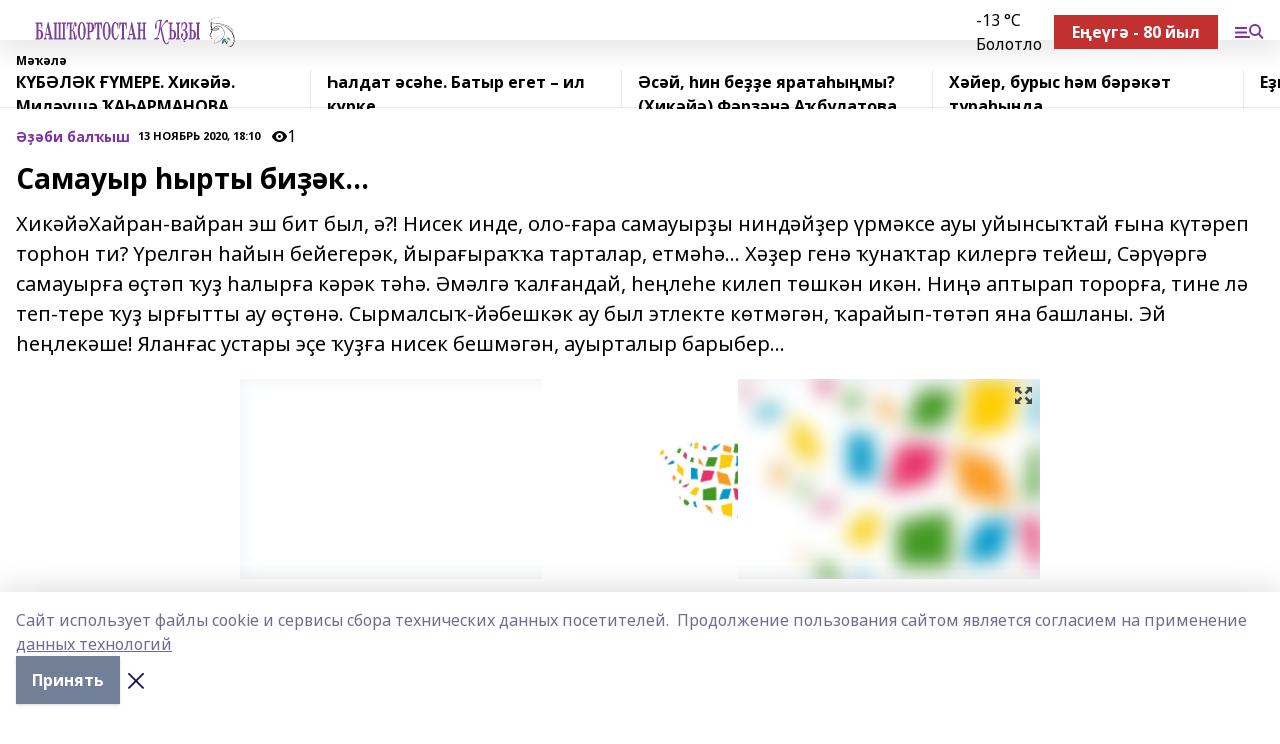

--- FILE ---
content_type: text/html; charset=utf-8
request_url: https://bashkizi.ru/articles/-bi-bal-ysh/2020-11-13/samauyr-yrty-bi-k-96516
body_size: 40070
content:
<!doctype html>
<html data-n-head-ssr lang="ru" data-n-head="%7B%22lang%22:%7B%22ssr%22:%22ru%22%7D%7D">
  <head >
    <title>Самауыр һырты биҙәк…</title><meta data-n-head="ssr" data-hid="google" name="google" content="notranslate"><meta data-n-head="ssr" data-hid="charset" charset="utf-8"><meta data-n-head="ssr" name="viewport" content="width=1300"><meta data-n-head="ssr" data-hid="og:url" property="og:url" content="https://bashkizi.ru/articles/-bi-bal-ysh/2020-11-13/samauyr-yrty-bi-k-96516"><meta data-n-head="ssr" data-hid="og:type" property="og:type" content="article"><meta data-n-head="ssr" name="yandex-verification" content="cbf899ecf9f49493"><meta data-n-head="ssr" name="zen-verification" content="AjYbti9doCkoaoRL6053mqRaFWlxfPpTCIyq5R45sCd0pswLAjX8kCZ8LsiSNplw"><meta data-n-head="ssr" name="google-site-verification" content="A_jJ3leNaQn2D5XZSW-wBcGnOwAD38UGZO4VDvM2qq8"><meta data-n-head="ssr" data-hid="og:title" property="og:title" content="Самауыр һырты биҙәк…"><meta data-n-head="ssr" data-hid="og:description" property="og:description" content="ХикәйәХайран-вайран эш бит был, ә?! Ни­сек инде, оло-ғара самауырҙы ниндәй­ҙер үрмәксе ауы уйынсыҡтай ғына күтәреп торһон ти? Үрелгән һайын бейегерәк, йырағыраҡҡа тарталар, ет­мәһә... Хәҙер генә ҡунаҡтар килергә тейеш, Сәрүәргә самауырға өҫтәп ҡуҙ һалырға кәрәк тәһә. Әмәлгә ҡалғандай, һеңлеһе килеп төшкән икән. Ниңә аптырап торорға, тине лә теп-тере ҡуҙ ырғытты ау өҫтөнә. Сырмалсыҡ-йә­бешкәк ау был этлекте көтмәгән, ҡарайып-төтәп яна башланы. Эй һеңлекәше! Яланғас устары эҫе ҡуҙға нисек бешмәгән, ауырталыр барыбер..."><meta data-n-head="ssr" data-hid="description" name="description" content="ХикәйәХайран-вайран эш бит был, ә?! Ни­сек инде, оло-ғара самауырҙы ниндәй­ҙер үрмәксе ауы уйынсыҡтай ғына күтәреп торһон ти? Үрелгән һайын бейегерәк, йырағыраҡҡа тарталар, ет­мәһә... Хәҙер генә ҡунаҡтар килергә тейеш, Сәрүәргә самауырға өҫтәп ҡуҙ һалырға кәрәк тәһә. Әмәлгә ҡалғандай, һеңлеһе килеп төшкән икән. Ниңә аптырап торорға, тине лә теп-тере ҡуҙ ырғытты ау өҫтөнә. Сырмалсыҡ-йә­бешкәк ау был этлекте көтмәгән, ҡарайып-төтәп яна башланы. Эй һеңлекәше! Яланғас устары эҫе ҡуҙға нисек бешмәгән, ауырталыр барыбер..."><meta data-n-head="ssr" data-hid="og:image" property="og:image" content="https://bashkizi.ru/attachments/cbe8d6c0b8e8d344a95daa7831ff052fcc702823/store/crop/0/0/800/914/800/914/0/8a2c79453254cdcdfb087b12300e79b77b4f59e0f92186ef68a2b1d89edf/placeholder.png"><link data-n-head="ssr" rel="icon" href="https://api.bashinform.ru/attachments/a0034d420dcda42f5f1eacda2b91a42d96697405/store/6ea4831166890e3a45f194dca64d1cd257e565dec61f5250b6d7f5cf797c/LogoBK.jpg"><link data-n-head="ssr" rel="canonical" href="https://bashkizi.ru/articles/-bi-bal-ysh/2020-11-13/samauyr-yrty-bi-k-96516"><link data-n-head="ssr" rel="preconnect" href="https://fonts.googleapis.com"><link data-n-head="ssr" rel="stylesheet" href="/fonts/noto-sans/index.css"><link data-n-head="ssr" rel="stylesheet" href="https://fonts.googleapis.com/css2?family=Noto+Serif:wght@400;700&amp;display=swap"><link data-n-head="ssr" rel="stylesheet" href="https://fonts.googleapis.com/css2?family=Inter:wght@400;600;700;900&amp;display=swap"><link data-n-head="ssr" rel="stylesheet" href="https://fonts.googleapis.com/css2?family=Montserrat:wght@400;700&amp;display=swap"><link data-n-head="ssr" rel="stylesheet" href="https://fonts.googleapis.com/css2?family=Pacifico&amp;display=swap"><style data-n-head="ssr">:root { --active-color: #8030a9; }</style><script data-n-head="ssr" src="https://yastatic.net/pcode/adfox/loader.js" crossorigin="anonymous"></script><script data-n-head="ssr" src="https://vk.com/js/api/openapi.js" async></script><script data-n-head="ssr" src="https://widget.sparrow.ru/js/embed.js" async></script><script data-n-head="ssr" src="https://yandex.ru/ads/system/header-bidding.js" async></script><script data-n-head="ssr" src="https://ads.digitalcaramel.com/js/bashinform.ru.js" type="text/javascript"></script><script data-n-head="ssr">window.yaContextCb = window.yaContextCb || []</script><script data-n-head="ssr" src="https://yandex.ru/ads/system/context.js" async></script><script data-n-head="ssr" type="application/ld+json">{
            "@context": "https://schema.org",
            "@type": "NewsArticle",
            "mainEntityOfPage": {
              "@type": "WebPage",
              "@id": "https://bashkizi.ru/articles/-bi-bal-ysh/2020-11-13/samauyr-yrty-bi-k-96516"
            },
            "headline" : "Самауыр һырты биҙәк…",
            "image": [
              "https://bashkizi.ru/attachments/cbe8d6c0b8e8d344a95daa7831ff052fcc702823/store/crop/0/0/800/914/800/914/0/8a2c79453254cdcdfb087b12300e79b77b4f59e0f92186ef68a2b1d89edf/placeholder.png"
            ],
            "datePublished": "2020-11-13T18:10:35.000+05:00",
            "author": [],
            "publisher": {
              "@type": "Organization",
              "name": "Башҡортостан ҡыҙы",
              "logo": {
                "@type": "ImageObject",
                "url": "https://api.bashinform.ru/attachments/09d905221c41fa950cc75555c77fd5319ce9811d/store/db22a1fe3be541da601bcd7404349d7ba5bd072915451f0247d74317d712/Bashkortostan_kyzy+logo.svg"
              }
            },
            "description": "ХикәйәХайран-вайран эш бит был, ә?! Ни­сек инде, оло-ғара самауырҙы ниндәй­ҙер үрмәксе ауы уйынсыҡтай ғына күтәреп торһон ти? Үрелгән һайын бейегерәк, йырағыраҡҡа тарталар, ет­мәһә... Хәҙер генә ҡунаҡтар килергә тейеш, Сәрүәргә самауырға өҫтәп ҡуҙ һалырға кәрәк тәһә. Әмәлгә ҡалғандай, һеңлеһе килеп төшкән икән. Ниңә аптырап торорға, тине лә теп-тере ҡуҙ ырғытты ау өҫтөнә. Сырмалсыҡ-йә­бешкәк ау был этлекте көтмәгән, ҡарайып-төтәп яна башланы. Эй һеңлекәше! Яланғас устары эҫе ҡуҙға нисек бешмәгән, ауырталыр барыбер..."
          }</script><link rel="preload" href="/_nuxt/05b0bf6.js" as="script"><link rel="preload" href="/_nuxt/622ad3e.js" as="script"><link rel="preload" href="/_nuxt/95dcbeb.js" as="script"><link rel="preload" href="/_nuxt/b4f0b53.js" as="script"><link rel="preload" href="/_nuxt/a4b02bc.js" as="script"><link rel="preload" href="/_nuxt/1f4701a.js" as="script"><link rel="preload" href="/_nuxt/bb7a823.js" as="script"><link rel="preload" href="/_nuxt/61cd1ad.js" as="script"><link rel="preload" href="/_nuxt/3795d03.js" as="script"><link rel="preload" href="/_nuxt/9842943.js" as="script"><style data-vue-ssr-id="02097838:0 0211d3d2:0 7e56e4e3:0 78c231fa:0 2b202313:0 3ba5510c:0 7deb7420:0 7501b878:0 67a80222:0 01f9c408:0 f11faff8:0 01b9542b:0 74a8f3db:0 fd82e6f0:0 69552a97:0 2bc4b7f8:0 77d4baa4:0 6f94af7f:0 0a7c8cf7:0 67baf181:0 a473ccf0:0 3eb3f9ae:0 0684d134:0 7eba589d:0 44e53ad8:0 d15e8f64:0">.fade-enter,.fade-leave-to{opacity:0}.fade-enter-active,.fade-leave-active{transition:opacity .2s ease}.fade-up-enter-active,.fade-up-leave-active{transition:all .35s}.fade-up-enter,.fade-up-leave-to{opacity:0;transform:translateY(-20px)}.rubric-date{display:flex;align-items:flex-end;margin-bottom:1rem}.cm-rubric{font-weight:700;font-size:14px;margin-right:.5rem;color:var(--active-color)}.cm-date{font-size:11px;text-transform:uppercase;font-weight:700}.cm-story{font-weight:700;font-size:14px;margin-left:.5rem;margin-right:.5rem;color:var(--active-color)}.serif-text{font-family:Noto Serif,serif;line-height:1.65;font-size:17px}.bg-img{background-size:cover;background-position:50%;height:0;position:relative;background-color:#e2e2e2;padding-bottom:56%;>img{position:absolute;left:0;top:0;width:100%;height:100%;-o-object-fit:cover;object-fit:cover;-o-object-position:center;object-position:center}}.btn{--text-opacity:1;color:#fff;color:rgba(255,255,255,var(--text-opacity));text-align:center;padding-top:1.5rem;padding-bottom:1.5rem;font-weight:700;cursor:pointer;margin-top:2rem;border-radius:8px;font-size:20px;background:var(--active-color)}.checkbox{border-radius:.5rem;border-width:1px;margin-right:1.25rem;cursor:pointer;border-color:#e9e9eb;width:32px;height:32px}.checkbox.__active{background:var(--active-color) 50% no-repeat url([data-uri]);border-color:var(--active-color)}.h1{margin-top:1rem;margin-bottom:1.5rem;font-weight:700;line-height:1.07;font-size:32px}.all-matters{text-align:center;cursor:pointer;padding-top:1.5rem;padding-bottom:1.5rem;font-weight:700;margin-bottom:2rem;border-radius:8px;background:#f5f5f5;font-size:20px}.all-matters.__small{padding-top:.75rem;padding-bottom:.75rem;margin-top:1.5rem;font-size:14px;border-radius:4px}[data-desktop]{.rubric-date{margin-bottom:1.25rem}.h1{font-size:46px;margin-top:1.5rem;margin-bottom:1.5rem}section.cols{display:grid;margin-left:58px;grid-gap:16px;grid-template-columns:816px 42px 300px}section.list-cols{display:grid;grid-gap:40px;grid-template-columns:1fr 300px}.matter-grid{display:flex;flex-wrap:wrap;margin-right:-16px}.top-sticky{position:-webkit-sticky;position:sticky;top:48px}.top-sticky.local{top:56px}.top-sticky.ig{top:86px}.top-sticky-matter{position:-webkit-sticky;position:sticky;z-index:1;top:102px}.top-sticky-matter.local{top:110px}.top-sticky-matter.ig{top:140px}}.search-form{display:flex;border-bottom-width:1px;--border-opacity:1;border-color:#fff;border-color:rgba(255,255,255,var(--border-opacity));padding-bottom:.75rem;justify-content:space-between;align-items:center;--text-opacity:1;color:#fff;color:rgba(255,255,255,var(--text-opacity));.reset{cursor:pointer;opacity:.5;display:block}input{background-color:transparent;border-style:none;--text-opacity:1;color:#fff;color:rgba(255,255,255,var(--text-opacity));outline:2px solid transparent;outline-offset:2px;width:66.666667%;font-size:20px}input::-moz-placeholder{color:hsla(0,0%,100%,.18824)}input:-ms-input-placeholder{color:hsla(0,0%,100%,.18824)}input::placeholder{color:hsla(0,0%,100%,.18824)}}[data-desktop] .search-form{width:820px;button{border-radius:.25rem;font-weight:700;padding:.5rem 1.5rem;cursor:pointer;--text-opacity:1;color:#fff;color:rgba(255,255,255,var(--text-opacity));font-size:22px;background:var(--active-color)}input{font-size:28px}.reset{margin-right:2rem;margin-left:auto}}html.locked{overflow:hidden}html{body{letter-spacing:-.03em;font-family:Noto Sans,sans-serif;line-height:1.19;font-size:14px}ol,ul{margin-left:2rem;margin-bottom:1rem;li{margin-bottom:.5rem}}ol{list-style-type:decimal}ul{list-style-type:disc}a{cursor:pointer;color:inherit}iframe,img,object,video{max-width:100%}}.container{padding-left:16px;padding-right:16px}[data-desktop]{min-width:1250px;.container{margin-left:auto;margin-right:auto;padding-left:0;padding-right:0;width:1250px}}
/*! normalize.css v8.0.1 | MIT License | github.com/necolas/normalize.css */html{line-height:1.15;-webkit-text-size-adjust:100%}body{margin:0}main{display:block}h1{font-size:2em;margin:.67em 0}hr{box-sizing:content-box;height:0;overflow:visible}pre{font-family:monospace,monospace;font-size:1em}a{background-color:transparent}abbr[title]{border-bottom:none;text-decoration:underline;-webkit-text-decoration:underline dotted;text-decoration:underline dotted}b,strong{font-weight:bolder}code,kbd,samp{font-family:monospace,monospace;font-size:1em}small{font-size:80%}sub,sup{font-size:75%;line-height:0;position:relative;vertical-align:baseline}sub{bottom:-.25em}sup{top:-.5em}img{border-style:none}button,input,optgroup,select,textarea{font-family:inherit;font-size:100%;line-height:1.15;margin:0}button,input{overflow:visible}button,select{text-transform:none}[type=button],[type=reset],[type=submit],button{-webkit-appearance:button}[type=button]::-moz-focus-inner,[type=reset]::-moz-focus-inner,[type=submit]::-moz-focus-inner,button::-moz-focus-inner{border-style:none;padding:0}[type=button]:-moz-focusring,[type=reset]:-moz-focusring,[type=submit]:-moz-focusring,button:-moz-focusring{outline:1px dotted ButtonText}fieldset{padding:.35em .75em .625em}legend{box-sizing:border-box;color:inherit;display:table;max-width:100%;padding:0;white-space:normal}progress{vertical-align:baseline}textarea{overflow:auto}[type=checkbox],[type=radio]{box-sizing:border-box;padding:0}[type=number]::-webkit-inner-spin-button,[type=number]::-webkit-outer-spin-button{height:auto}[type=search]{-webkit-appearance:textfield;outline-offset:-2px}[type=search]::-webkit-search-decoration{-webkit-appearance:none}::-webkit-file-upload-button{-webkit-appearance:button;font:inherit}details{display:block}summary{display:list-item}[hidden],template{display:none}blockquote,dd,dl,figure,h1,h2,h3,h4,h5,h6,hr,p,pre{margin:0}button{background-color:transparent;background-image:none}button:focus{outline:1px dotted;outline:5px auto -webkit-focus-ring-color}fieldset,ol,ul{margin:0;padding:0}ol,ul{list-style:none}html{font-family:Noto Sans,sans-serif;line-height:1.5}*,:after,:before{box-sizing:border-box;border:0 solid #e2e8f0}hr{border-top-width:1px}img{border-style:solid}textarea{resize:vertical}input::-moz-placeholder,textarea::-moz-placeholder{color:#a0aec0}input:-ms-input-placeholder,textarea:-ms-input-placeholder{color:#a0aec0}input::placeholder,textarea::placeholder{color:#a0aec0}[role=button],button{cursor:pointer}table{border-collapse:collapse}h1,h2,h3,h4,h5,h6{font-size:inherit;font-weight:inherit}a{color:inherit;text-decoration:inherit}button,input,optgroup,select,textarea{padding:0;line-height:inherit;color:inherit}code,kbd,pre,samp{font-family:Menlo,Monaco,Consolas,"Liberation Mono","Courier New",monospace}audio,canvas,embed,iframe,img,object,svg,video{display:block;vertical-align:middle}img,video{max-width:100%;height:auto}.appearance-none{-webkit-appearance:none;-moz-appearance:none;appearance:none}.bg-transparent{background-color:transparent}.bg-black{--bg-opacity:1;background-color:#000;background-color:rgba(0,0,0,var(--bg-opacity))}.bg-white{--bg-opacity:1;background-color:#fff;background-color:rgba(255,255,255,var(--bg-opacity))}.bg-gray-200{--bg-opacity:1;background-color:#edf2f7;background-color:rgba(237,242,247,var(--bg-opacity))}.bg-center{background-position:50%}.bg-top{background-position:top}.bg-no-repeat{background-repeat:no-repeat}.bg-cover{background-size:cover}.bg-contain{background-size:contain}.border-collapse{border-collapse:collapse}.border-black{--border-opacity:1;border-color:#000;border-color:rgba(0,0,0,var(--border-opacity))}.border-blue-400{--border-opacity:1;border-color:#63b3ed;border-color:rgba(99,179,237,var(--border-opacity))}.rounded{border-radius:.25rem}.rounded-lg{border-radius:.5rem}.rounded-full{border-radius:9999px}.border-none{border-style:none}.border-2{border-width:2px}.border-4{border-width:4px}.border{border-width:1px}.border-t-0{border-top-width:0}.border-t{border-top-width:1px}.border-b{border-bottom-width:1px}.cursor-pointer{cursor:pointer}.block{display:block}.inline-block{display:inline-block}.flex{display:flex}.table{display:table}.grid{display:grid}.hidden{display:none}.flex-col{flex-direction:column}.flex-wrap{flex-wrap:wrap}.flex-no-wrap{flex-wrap:nowrap}.items-center{align-items:center}.justify-center{justify-content:center}.justify-between{justify-content:space-between}.flex-grow-0{flex-grow:0}.flex-shrink-0{flex-shrink:0}.order-first{order:-9999}.order-last{order:9999}.font-sans{font-family:Noto Sans,sans-serif}.font-serif{font-family:Noto Serif,serif}.font-medium{font-weight:500}.font-semibold{font-weight:600}.font-bold{font-weight:700}.h-6{height:1.5rem}.h-12{height:3rem}.h-auto{height:auto}.h-full{height:100%}.text-xs{font-size:11px}.text-sm{font-size:12px}.text-base{font-size:14px}.text-lg{font-size:16px}.text-xl{font-size:18px}.text-2xl{font-size:21px}.text-3xl{font-size:30px}.text-4xl{font-size:46px}.leading-6{line-height:1.5rem}.leading-none{line-height:1}.leading-tight{line-height:1.07}.leading-snug{line-height:1.125}.m-0{margin:0}.my-0{margin-top:0;margin-bottom:0}.mx-0{margin-left:0;margin-right:0}.mx-1{margin-left:.25rem;margin-right:.25rem}.mx-2{margin-left:.5rem;margin-right:.5rem}.my-4{margin-top:1rem;margin-bottom:1rem}.mx-4{margin-left:1rem;margin-right:1rem}.my-5{margin-top:1.25rem;margin-bottom:1.25rem}.mx-5{margin-left:1.25rem;margin-right:1.25rem}.my-6{margin-top:1.5rem;margin-bottom:1.5rem}.my-8{margin-top:2rem;margin-bottom:2rem}.mx-auto{margin-left:auto;margin-right:auto}.-mx-3{margin-left:-.75rem;margin-right:-.75rem}.-my-4{margin-top:-1rem;margin-bottom:-1rem}.mt-0{margin-top:0}.mr-0{margin-right:0}.mb-0{margin-bottom:0}.ml-0{margin-left:0}.mt-1{margin-top:.25rem}.mr-1{margin-right:.25rem}.mb-1{margin-bottom:.25rem}.ml-1{margin-left:.25rem}.mt-2{margin-top:.5rem}.mr-2{margin-right:.5rem}.mb-2{margin-bottom:.5rem}.ml-2{margin-left:.5rem}.mt-3{margin-top:.75rem}.mr-3{margin-right:.75rem}.mb-3{margin-bottom:.75rem}.mt-4{margin-top:1rem}.mr-4{margin-right:1rem}.mb-4{margin-bottom:1rem}.ml-4{margin-left:1rem}.mt-5{margin-top:1.25rem}.mr-5{margin-right:1.25rem}.mb-5{margin-bottom:1.25rem}.mt-6{margin-top:1.5rem}.mr-6{margin-right:1.5rem}.mb-6{margin-bottom:1.5rem}.mt-8{margin-top:2rem}.mr-8{margin-right:2rem}.mb-8{margin-bottom:2rem}.ml-8{margin-left:2rem}.mt-10{margin-top:2.5rem}.ml-10{margin-left:2.5rem}.mt-12{margin-top:3rem}.mb-12{margin-bottom:3rem}.mt-16{margin-top:4rem}.mb-16{margin-bottom:4rem}.mr-20{margin-right:5rem}.mr-auto{margin-right:auto}.ml-auto{margin-left:auto}.-mt-2{margin-top:-.5rem}.max-w-none{max-width:none}.max-w-full{max-width:100%}.object-contain{-o-object-fit:contain;object-fit:contain}.object-cover{-o-object-fit:cover;object-fit:cover}.object-center{-o-object-position:center;object-position:center}.opacity-0{opacity:0}.opacity-50{opacity:.5}.outline-none{outline:2px solid transparent;outline-offset:2px}.overflow-auto{overflow:auto}.overflow-hidden{overflow:hidden}.overflow-visible{overflow:visible}.p-0{padding:0}.p-2{padding:.5rem}.p-3{padding:.75rem}.p-4{padding:1rem}.p-8{padding:2rem}.px-0{padding-left:0;padding-right:0}.py-1{padding-top:.25rem;padding-bottom:.25rem}.px-1{padding-left:.25rem;padding-right:.25rem}.py-2{padding-top:.5rem;padding-bottom:.5rem}.px-2{padding-left:.5rem;padding-right:.5rem}.py-3{padding-top:.75rem;padding-bottom:.75rem}.px-3{padding-left:.75rem;padding-right:.75rem}.py-4{padding-top:1rem;padding-bottom:1rem}.px-4{padding-left:1rem;padding-right:1rem}.px-5{padding-left:1.25rem;padding-right:1.25rem}.px-6{padding-left:1.5rem;padding-right:1.5rem}.py-8{padding-top:2rem;padding-bottom:2rem}.py-10{padding-top:2.5rem;padding-bottom:2.5rem}.pt-0{padding-top:0}.pr-0{padding-right:0}.pb-0{padding-bottom:0}.pt-1{padding-top:.25rem}.pt-2{padding-top:.5rem}.pb-2{padding-bottom:.5rem}.pl-2{padding-left:.5rem}.pt-3{padding-top:.75rem}.pb-3{padding-bottom:.75rem}.pt-4{padding-top:1rem}.pr-4{padding-right:1rem}.pb-4{padding-bottom:1rem}.pl-4{padding-left:1rem}.pt-5{padding-top:1.25rem}.pr-5{padding-right:1.25rem}.pb-5{padding-bottom:1.25rem}.pl-5{padding-left:1.25rem}.pt-6{padding-top:1.5rem}.pb-6{padding-bottom:1.5rem}.pl-6{padding-left:1.5rem}.pt-8{padding-top:2rem}.pb-8{padding-bottom:2rem}.pr-10{padding-right:2.5rem}.pb-12{padding-bottom:3rem}.pl-12{padding-left:3rem}.pb-16{padding-bottom:4rem}.pointer-events-none{pointer-events:none}.fixed{position:fixed}.absolute{position:absolute}.relative{position:relative}.sticky{position:-webkit-sticky;position:sticky}.top-0{top:0}.right-0{right:0}.bottom-0{bottom:0}.left-0{left:0}.left-auto{left:auto}.shadow{box-shadow:0 1px 3px 0 rgba(0,0,0,.1),0 1px 2px 0 rgba(0,0,0,.06)}.shadow-none{box-shadow:none}.text-center{text-align:center}.text-right{text-align:right}.text-transparent{color:transparent}.text-black{--text-opacity:1;color:#000;color:rgba(0,0,0,var(--text-opacity))}.text-white{--text-opacity:1;color:#fff;color:rgba(255,255,255,var(--text-opacity))}.text-gray-600{--text-opacity:1;color:#718096;color:rgba(113,128,150,var(--text-opacity))}.text-gray-700{--text-opacity:1;color:#4a5568;color:rgba(74,85,104,var(--text-opacity))}.uppercase{text-transform:uppercase}.underline{text-decoration:underline}.tracking-tight{letter-spacing:-.05em}.select-none{-webkit-user-select:none;-moz-user-select:none;-ms-user-select:none;user-select:none}.select-all{-webkit-user-select:all;-moz-user-select:all;-ms-user-select:all;user-select:all}.visible{visibility:visible}.invisible{visibility:hidden}.whitespace-no-wrap{white-space:nowrap}.w-auto{width:auto}.w-1\/3{width:33.333333%}.w-full{width:100%}.z-20{z-index:20}.z-50{z-index:50}.gap-1{grid-gap:.25rem;gap:.25rem}.gap-2{grid-gap:.5rem;gap:.5rem}.gap-3{grid-gap:.75rem;gap:.75rem}.gap-4{grid-gap:1rem;gap:1rem}.gap-5{grid-gap:1.25rem;gap:1.25rem}.gap-6{grid-gap:1.5rem;gap:1.5rem}.gap-8{grid-gap:2rem;gap:2rem}.gap-10{grid-gap:2.5rem;gap:2.5rem}.grid-cols-1{grid-template-columns:repeat(1,minmax(0,1fr))}.grid-cols-2{grid-template-columns:repeat(2,minmax(0,1fr))}.grid-cols-3{grid-template-columns:repeat(3,minmax(0,1fr))}.grid-cols-4{grid-template-columns:repeat(4,minmax(0,1fr))}.grid-cols-5{grid-template-columns:repeat(5,minmax(0,1fr))}.transform{--transform-translate-x:0;--transform-translate-y:0;--transform-rotate:0;--transform-skew-x:0;--transform-skew-y:0;--transform-scale-x:1;--transform-scale-y:1;transform:translateX(var(--transform-translate-x)) translateY(var(--transform-translate-y)) rotate(var(--transform-rotate)) skewX(var(--transform-skew-x)) skewY(var(--transform-skew-y)) scaleX(var(--transform-scale-x)) scaleY(var(--transform-scale-y))}.transition-all{transition-property:all}.transition{transition-property:background-color,border-color,color,fill,stroke,opacity,box-shadow,transform}@-webkit-keyframes spin{to{transform:rotate(1turn)}}@keyframes spin{to{transform:rotate(1turn)}}@-webkit-keyframes ping{75%,to{transform:scale(2);opacity:0}}@keyframes ping{75%,to{transform:scale(2);opacity:0}}@-webkit-keyframes pulse{50%{opacity:.5}}@keyframes pulse{50%{opacity:.5}}@-webkit-keyframes bounce{0%,to{transform:translateY(-25%);-webkit-animation-timing-function:cubic-bezier(.8,0,1,1);animation-timing-function:cubic-bezier(.8,0,1,1)}50%{transform:none;-webkit-animation-timing-function:cubic-bezier(0,0,.2,1);animation-timing-function:cubic-bezier(0,0,.2,1)}}@keyframes bounce{0%,to{transform:translateY(-25%);-webkit-animation-timing-function:cubic-bezier(.8,0,1,1);animation-timing-function:cubic-bezier(.8,0,1,1)}50%{transform:none;-webkit-animation-timing-function:cubic-bezier(0,0,.2,1);animation-timing-function:cubic-bezier(0,0,.2,1)}}
.nuxt-progress{position:fixed;top:0;left:0;right:0;height:2px;width:0;opacity:1;transition:width .1s,opacity .4s;background-color:var(--active-color);z-index:999999}.nuxt-progress.nuxt-progress-notransition{transition:none}.nuxt-progress-failed{background-color:red}
.page_1iNBq{position:relative;min-height:65vh}[data-desktop]{.topBanner_Im5IM{margin-left:auto;margin-right:auto;width:1256px}}
.bnr_2VvRX{margin-left:auto;margin-right:auto;width:300px}.bnr_2VvRX:not(:empty){margin-bottom:1rem}.bnrContainer_1ho9N.mb-0 .bnr_2VvRX{margin-bottom:0}[data-desktop]{.bnr_2VvRX{width:auto;margin-left:0;margin-right:0}}
.topline-container[data-v-7682f57c]{position:-webkit-sticky;position:sticky;top:0;z-index:10}.bottom-menu[data-v-7682f57c]{--bg-opacity:1;background-color:#fff;background-color:rgba(255,255,255,var(--bg-opacity));height:45px;box-shadow:0 15px 20px rgba(0,0,0,.08)}.bottom-menu.__dark[data-v-7682f57c]{--bg-opacity:1;background-color:#000;background-color:rgba(0,0,0,var(--bg-opacity));.bottom-menu-link{--text-opacity:1;color:#fff;color:rgba(255,255,255,var(--text-opacity))}.bottom-menu-link:hover{color:var(--active-color)}}.bottom-menu-links[data-v-7682f57c]{display:flex;overflow:auto;grid-gap:1rem;gap:1rem;padding-top:1rem;padding-bottom:1rem;scrollbar-width:none}.bottom-menu-links[data-v-7682f57c]::-webkit-scrollbar{display:none}.bottom-menu-link[data-v-7682f57c]{white-space:nowrap;font-weight:700}.bottom-menu-link[data-v-7682f57c]:hover{color:var(--active-color)}
.topline_KUXuM{--bg-opacity:1;background-color:#fff;background-color:rgba(255,255,255,var(--bg-opacity));padding-top:.5rem;padding-bottom:.5rem;position:relative;box-shadow:0 15px 20px rgba(0,0,0,.08);height:40px;z-index:1}.topline_KUXuM.__dark_3HDH5{--bg-opacity:1;background-color:#000;background-color:rgba(0,0,0,var(--bg-opacity))}[data-desktop]{.topline_KUXuM{height:50px}}
.container_3LUUG{display:flex;align-items:center;justify-content:space-between}.container_3LUUG.__dark_AMgBk{.logo_1geVj{--text-opacity:1;color:#fff;color:rgba(255,255,255,var(--text-opacity))}.menu-trigger_2_P72{--bg-opacity:1;background-color:#fff;background-color:rgba(255,255,255,var(--bg-opacity))}.lang_107ai,.topline-item_1BCyx{--text-opacity:1;color:#fff;color:rgba(255,255,255,var(--text-opacity))}.lang_107ai{background-image:url([data-uri])}}.lang_107ai{margin-left:auto;margin-right:1.25rem;padding-right:1rem;padding-left:.5rem;cursor:pointer;display:flex;align-items:center;font-weight:700;-webkit-appearance:none;-moz-appearance:none;appearance:none;outline:2px solid transparent;outline-offset:2px;text-transform:uppercase;background:no-repeat url([data-uri]) calc(100% - 3px) 50%}.logo-img_9ttWw{max-height:30px}.logo-text_Gwlnp{white-space:nowrap;font-family:Pacifico,serif;font-size:24px;line-height:.9;color:var(--active-color)}.menu-trigger_2_P72{cursor:pointer;width:30px;height:24px;background:var(--active-color);-webkit-mask:no-repeat url(/_nuxt/img/menu.cffb7c4.svg) center;mask:no-repeat url(/_nuxt/img/menu.cffb7c4.svg) center}.menu-trigger_2_P72.__cross_3NUSb{-webkit-mask-image:url([data-uri]);mask-image:url([data-uri])}.topline-item_1BCyx{font-weight:700;line-height:1;margin-right:16px}.topline-item_1BCyx,.topline-item_1BCyx.blue_1SDgs,.topline-item_1BCyx.red_1EmKm{--text-opacity:1;color:#fff;color:rgba(255,255,255,var(--text-opacity))}.topline-item_1BCyx.blue_1SDgs,.topline-item_1BCyx.red_1EmKm{padding:9px 18px;background:#8bb1d4}.topline-item_1BCyx.red_1EmKm{background:#c23030}.topline-item_1BCyx.default_3xuLv{font-size:12px;color:var(--active-color);max-width:100px}[data-desktop]{.logo-img_9ttWw{max-height:40px}.logo-text_Gwlnp{position:relative;top:-3px;font-size:36px}.slogan-desktop_2LraR{font-size:11px;margin-left:2.5rem;font-weight:700;text-transform:uppercase;color:#5e6a70}.lang_107ai{margin-left:0}}
.weather[data-v-f75b9a02]{display:flex;align-items:center;.icon{border-radius:9999px;margin-right:.5rem;background:var(--active-color) no-repeat 50%/11px;width:18px;height:18px}.clear{background-image:url(/_nuxt/img/clear.504a39c.svg)}.clouds{background-image:url(/_nuxt/img/clouds.35bb1b1.svg)}.few_clouds{background-image:url(/_nuxt/img/few_clouds.849e8ce.svg)}.rain{background-image:url(/_nuxt/img/rain.fa221cc.svg)}.snow{background-image:url(/_nuxt/img/snow.3971728.svg)}.thunderstorm_w_rain{background-image:url(/_nuxt/img/thunderstorm_w_rain.f4f5bf2.svg)}.thunderstorm{background-image:url(/_nuxt/img/thunderstorm.bbf00c1.svg)}.text{font-size:12px;font-weight:700;line-height:1;color:rgba(0,0,0,.9)}}.__dark.weather .text[data-v-f75b9a02]{--text-opacity:1;color:#fff;color:rgba(255,255,255,var(--text-opacity))}
.block_35WEi{position:-webkit-sticky;position:sticky;left:0;width:100%;padding-top:.75rem;padding-bottom:.75rem;--bg-opacity:1;background-color:#fff;background-color:rgba(255,255,255,var(--bg-opacity));--text-opacity:1;color:#000;color:rgba(0,0,0,var(--text-opacity));height:68px;z-index:8;border-bottom:1px solid rgba(0,0,0,.08235)}.block_35WEi.invisible_3bwn4{visibility:hidden}.block_35WEi.local_2u9p8,.block_35WEi.local_ext_2mSQw{top:40px}.block_35WEi.local_2u9p8.has_bottom_items_u0rcZ,.block_35WEi.local_ext_2mSQw.has_bottom_items_u0rcZ{top:85px}.block_35WEi.ig_3ld7e{top:50px}.block_35WEi.ig_3ld7e.has_bottom_items_u0rcZ{top:95px}.block_35WEi.bi_3BhQ1,.block_35WEi.bi_ext_1Yp6j{top:49px}.block_35WEi.bi_3BhQ1.has_bottom_items_u0rcZ,.block_35WEi.bi_ext_1Yp6j.has_bottom_items_u0rcZ{top:94px}.block_35WEi.red_wPGsU{background:#fdf3f3;.blockTitle_1BF2P{color:#d65a47}}.block_35WEi.blue_2AJX7{background:#e6ecf2;.blockTitle_1BF2P{color:#8bb1d4}}.block_35WEi{.loading_1RKbb{height:1.5rem;margin:0 auto}}.blockTitle_1BF2P{font-weight:700;font-size:12px;margin-bottom:.25rem;display:inline-block;overflow:hidden;max-height:1.2em;display:-webkit-box;-webkit-line-clamp:1;-webkit-box-orient:vertical;text-overflow:ellipsis}.items_2XU71{display:flex;overflow:auto;margin-left:-16px;margin-right:-16px;padding-left:16px;padding-right:16px}.items_2XU71::-webkit-scrollbar{display:none}.item_KFfAv{flex-shrink:0;flex-grow:0;padding-right:1rem;margin-right:1rem;font-weight:700;overflow:hidden;width:295px;max-height:2.4em;border-right:1px solid rgba(0,0,0,.08235);display:-webkit-box;-webkit-line-clamp:2;-webkit-box-orient:vertical;text-overflow:ellipsis}.item_KFfAv:hover{opacity:.75}[data-desktop]{.block_35WEi{height:54px}.block_35WEi.local_2u9p8,.block_35WEi.local_ext_2mSQw{top:50px}.block_35WEi.local_2u9p8.has_bottom_items_u0rcZ,.block_35WEi.local_ext_2mSQw.has_bottom_items_u0rcZ{top:95px}.block_35WEi.ig_3ld7e{top:80px}.block_35WEi.ig_3ld7e.has_bottom_items_u0rcZ{top:125px}.block_35WEi.bi_3BhQ1,.block_35WEi.bi_ext_1Yp6j{top:42px}.block_35WEi.bi_3BhQ1.has_bottom_items_u0rcZ,.block_35WEi.bi_ext_1Yp6j.has_bottom_items_u0rcZ{top:87px}.block_35WEi.image_3yONs{.prev_1cQoq{background-image:url([data-uri])}.next_827zB{background-image:url([data-uri])}}.wrapper_TrcU4{display:grid;grid-template-columns:240px calc(100% - 320px)}.next_827zB,.prev_1cQoq{position:absolute;cursor:pointer;width:24px;height:24px;top:4px;left:210px;background:url([data-uri])}.next_827zB{left:auto;right:15px;background:url([data-uri])}.blockTitle_1BF2P{font-size:18px;padding-right:2.5rem;margin-right:0;max-height:2.4em;-webkit-line-clamp:2}.items_2XU71{margin-left:0;padding-left:0;-ms-scroll-snap-type:x mandatory;scroll-snap-type:x mandatory;scroll-behavior:smooth;scrollbar-width:none}.item_KFfAv,.items_2XU71{margin-right:0;padding-right:0}.item_KFfAv{padding-left:1.25rem;scroll-snap-align:start;width:310px;border-left:1px solid rgba(0,0,0,.08235);border-right:none}}
@-webkit-keyframes rotate-data-v-8cdd8c10{0%{transform:rotate(0)}to{transform:rotate(1turn)}}@keyframes rotate-data-v-8cdd8c10{0%{transform:rotate(0)}to{transform:rotate(1turn)}}.component[data-v-8cdd8c10]{height:3rem;margin-top:1.5rem;margin-bottom:1.5rem;display:flex;justify-content:center;align-items:center;span{height:100%;width:4rem;background:no-repeat url(/_nuxt/img/loading.dd38236.svg) 50%/contain;-webkit-animation:rotate-data-v-8cdd8c10 .8s infinite;animation:rotate-data-v-8cdd8c10 .8s infinite}}
.promo_ZrQsB{text-align:center;display:block;--text-opacity:1;color:#fff;color:rgba(255,255,255,var(--text-opacity));font-weight:500;font-size:16px;line-height:1;position:relative;z-index:1;background:#d65a47;padding:6px 20px}[data-desktop]{.promo_ZrQsB{margin-left:auto;margin-right:auto;font-size:18px;padding:12px 40px}}
.feedTriggerMobile_1uP3h{text-align:center;width:100%;left:0;bottom:0;padding:1rem;color:#000;color:rgba(0,0,0,var(--text-opacity));background:#e7e7e7;filter:drop-shadow(0 -10px 30px rgba(0,0,0,.4))}.feedTriggerMobile_1uP3h,[data-desktop] .feedTriggerDesktop_eR1zC{position:fixed;font-weight:700;--text-opacity:1;z-index:8}[data-desktop] .feedTriggerDesktop_eR1zC{color:#fff;color:rgba(255,255,255,var(--text-opacity));cursor:pointer;padding:1rem 1rem 1rem 1.5rem;display:flex;align-items:center;justify-content:space-between;width:auto;font-size:28px;right:20px;bottom:20px;line-height:.85;background:var(--active-color);.new_36fkO{--bg-opacity:1;background-color:#fff;background-color:rgba(255,255,255,var(--bg-opacity));font-size:18px;padding:.25rem .5rem;margin-left:1rem;color:var(--active-color)}}
.noindex_1PbKm{display:block}.rubricDate_XPC5P{display:flex;margin-bottom:1rem;align-items:center;flex-wrap:wrap;grid-row-gap:.5rem;row-gap:.5rem}[data-desktop]{.rubricDate_XPC5P{margin-left:58px}.noindex_1PbKm,.pollContainer_25rgc{margin-left:40px}.noindex_1PbKm{width:700px}}
.h1_fQcc_{margin-top:0;margin-bottom:1rem;font-size:28px}.bigLead_37UJd{margin-bottom:1.25rem;font-size:20px}[data-desktop]{.h1_fQcc_{margin-bottom:1.25rem;margin-top:0;font-size:40px}.bigLead_37UJd{font-size:21px;margin-bottom:2rem}.smallLead_3mYo6{font-size:21px;font-weight:500}.leadImg_n0Xok{display:grid;grid-gap:2rem;gap:2rem;margin-bottom:2rem;grid-template-columns:repeat(2,minmax(0,1fr));margin-left:40px;width:700px}}
.partner[data-v-73e20f19]{margin-top:1rem;margin-bottom:1rem;color:rgba(0,0,0,.31373)}
.blurImgContainer_3_532{position:relative;overflow:hidden;--bg-opacity:1;background-color:#edf2f7;background-color:rgba(237,242,247,var(--bg-opacity));background-position:50%;background-repeat:no-repeat;display:flex;align-items:center;justify-content:center;aspect-ratio:16/9;background-image:url(/img/loading.svg)}.blurImgBlur_2fI8T{background-position:50%;background-size:cover;filter:blur(10px)}.blurImgBlur_2fI8T,.blurImgImg_ZaMSE{position:absolute;left:0;top:0;width:100%;height:100%}.blurImgImg_ZaMSE{-o-object-fit:contain;object-fit:contain;-o-object-position:center;object-position:center}.play_hPlPQ{background-size:contain;background-position:50%;background-repeat:no-repeat;position:relative;z-index:1;width:18%;min-width:30px;max-width:80px;aspect-ratio:1/1;background-image:url([data-uri])}[data-desktop]{.play_hPlPQ{min-width:35px}}
.fs-icon[data-v-2dcb0dcc]{position:absolute;cursor:pointer;right:0;top:0;transition-property:background-color,border-color,color,fill,stroke,opacity,box-shadow,transform;transition-duration:.3s;width:25px;height:25px;background:url(/_nuxt/img/fs.32f317e.svg) 0 100% no-repeat}
.photoText_slx0c{padding-top:.25rem;font-family:Noto Serif,serif;font-size:13px;a{color:var(--active-color)}}.author_1ZcJr{color:rgba(0,0,0,.50196);span{margin-right:.25rem}}[data-desktop]{.photoText_slx0c{padding-top:.75rem;font-size:12px;line-height:1}.author_1ZcJr{font-size:11px}}.photoText_slx0c.textWhite_m9vxt{--text-opacity:1;color:#fff;color:rgba(255,255,255,var(--text-opacity));.author_1ZcJr{--text-opacity:1;color:#fff;color:rgba(255,255,255,var(--text-opacity))}}
.block_1h4f8{margin-bottom:1.5rem}[data-desktop] .block_1h4f8{margin-bottom:2rem}
.paragraph[data-v-7a4bd814]{a{color:var(--active-color)}p{margin-bottom:1.5rem}ol,ul{margin-left:2rem;margin-bottom:1rem;li{margin-bottom:.5rem}}ol{list-style-type:decimal}ul{list-style-type:disc}.question{font-weight:700;font-size:21px;line-height:1.43}.answer:before,.question:before{content:"— "}h2,h3,h4{font-weight:700;margin-bottom:1.5rem;line-height:1.07;font-family:Noto Sans,sans-serif}h2{font-size:30px}h3{font-size:21px}h4{font-size:18px}blockquote{padding-top:1rem;padding-bottom:1rem;margin-bottom:1rem;font-weight:700;font-family:Noto Sans,sans-serif;border-top:6px solid var(--active-color);border-bottom:6px solid var(--active-color);font-size:19px;line-height:1.15}.table-wrapper{overflow:auto}table{border-collapse:collapse;margin-top:1rem;margin-bottom:1rem;min-width:100%;td{padding:.75rem .5rem;border-width:1px}p{margin:0}}}
.readus_3o8ag{margin-bottom:1.5rem;font-weight:700;font-size:16px}.subscribeButton_2yILe{font-weight:700;--text-opacity:1;color:#fff;color:rgba(255,255,255,var(--text-opacity));text-align:center;letter-spacing:-.05em;background:var(--active-color);padding:0 8px 3px;border-radius:11px;font-size:15px;width:140px}.rTitle_ae5sX{margin-bottom:1rem;font-family:Noto Sans,sans-serif;font-weight:700;color:#202022;font-size:20px;font-style:normal;line-height:normal}.items_1vOtx{display:flex;flex-wrap:wrap;grid-gap:.75rem;gap:.75rem;max-width:360px}.items_1vOtx.regional_OHiaP{.socialIcon_1xwkP{width:calc(33% - 10px)}.socialIcon_1xwkP:first-child,.socialIcon_1xwkP:nth-child(2){width:calc(50% - 10px)}}.socialIcon_1xwkP{margin-bottom:.5rem;background-size:contain;background-repeat:no-repeat;flex-shrink:0;width:calc(50% - 10px);background-position:0;height:30px}.vkIcon_1J2rG{background-image:url(/_nuxt/img/vk.07bf3d5.svg)}.vkShortIcon_1XRTC{background-image:url(/_nuxt/img/vk-short.1e19426.svg)}.tgIcon_3Y6iI{background-image:url(/_nuxt/img/tg.bfb93b5.svg)}.zenIcon_1Vpt0{background-image:url(/_nuxt/img/zen.1c41c49.svg)}.okIcon_3Q4dv{background-image:url(/_nuxt/img/ok.de8d66c.svg)}.okShortIcon_12fSg{background-image:url(/_nuxt/img/ok-short.e0e3723.svg)}.maxIcon_3MreL{background-image:url(/_nuxt/img/max.da7c1ef.png)}[data-desktop]{.readus_3o8ag{margin-left:2.5rem}.items_1vOtx{flex-wrap:nowrap;max-width:none;align-items:center}.subscribeButton_2yILe{text-align:center;font-weight:700;width:auto;padding:4px 7px 7px;font-size:25px}.socialIcon_1xwkP{height:45px}.vkIcon_1J2rG{width:197px!important}.vkShortIcon_1XRTC{width:90px!important}.tgIcon_3Y6iI{width:160px!important}.zenIcon_1Vpt0{width:110px!important}.okIcon_3Q4dv{width:256px!important}.okShortIcon_12fSg{width:90px!important}.maxIcon_3MreL{width:110px!important}}
.socials_3qx1G{margin-bottom:1.5rem}.socials_3qx1G.__black a{--border-opacity:1;border-color:#000;border-color:rgba(0,0,0,var(--border-opacity))}.socials_3qx1G.__border-white_1pZ66 .items_JTU4t a{--border-opacity:1;border-color:#fff;border-color:rgba(255,255,255,var(--border-opacity))}.socials_3qx1G{a{display:block;background-position:50%;background-repeat:no-repeat;cursor:pointer;width:20%;border:.5px solid #e2e2e2;border-right-width:0;height:42px}a:last-child{border-right-width:1px}}.items_JTU4t{display:flex}.vk_3jS8H{background-image:url(/_nuxt/img/vk.a3fc87d.svg)}.ok_3Znis{background-image:url(/_nuxt/img/ok.480e53f.svg)}.wa_32a2a{background-image:url(/_nuxt/img/wa.f2f254d.svg)}.tg_1vndD{background-image:url([data-uri])}.print_3gkIT{background-image:url(/_nuxt/img/print.f5ef7f3.svg)}.max_sqBYC{background-image:url([data-uri])}[data-desktop]{.socials_3qx1G{margin-bottom:0;width:42px}.socials_3qx1G.__sticky{position:-webkit-sticky;position:sticky;top:102px}.socials_3qx1G.__sticky.local_3XMUZ{top:110px}.socials_3qx1G.__sticky.ig_zkzMn{top:140px}.socials_3qx1G{a{width:auto;border-width:1px;border-bottom-width:0}a:last-child{border-bottom-width:1px}}.items_JTU4t{display:block}}.socials_3qx1G.__dark_1QzU6{a{border-color:#373737}.vk_3jS8H{background-image:url(/_nuxt/img/vk-white.dc41d20.svg)}.ok_3Znis{background-image:url(/_nuxt/img/ok-white.c2036d3.svg)}.wa_32a2a{background-image:url(/_nuxt/img/wa-white.e567518.svg)}.tg_1vndD{background-image:url([data-uri])}.print_3gkIT{background-image:url(/_nuxt/img/print-white.f6fd3d9.svg)}.max_sqBYC{background-image:url([data-uri])}}
.blockTitle_2XRiy{margin-bottom:.75rem;font-weight:700;font-size:28px}.itemsContainer_3JjHp{overflow:auto;margin-right:-1rem}.items_Kf7PA{width:770px;display:flex;overflow:auto}.teaserItem_ZVyTH{padding:.75rem;background:#f2f2f4;width:240px;margin-right:16px;.img_3lUmb{margin-bottom:.5rem}.title_3KNuK{line-height:1.07;font-size:18px;font-weight:700}}.teaserItem_ZVyTH:hover .title_3KNuK{color:var(--active-color)}[data-desktop]{.blockTitle_2XRiy{font-size:30px}.itemsContainer_3JjHp{margin-right:0;overflow:visible}.items_Kf7PA{display:grid;grid-template-columns:repeat(3,minmax(0,1fr));grid-gap:1.5rem;gap:1.5rem;width:auto;overflow:visible}.teaserItem_ZVyTH{width:auto;margin-right:0;background-color:transparent;padding:0;.img_3lUmb{background:#8894a2 url(/_nuxt/img/pattern-mix.5c9ce73.svg) 100% 100% no-repeat;padding-right:40px}.title_3KNuK{font-size:21px}}}
.footer_2pohu{padding:2rem .75rem;margin-top:2rem;position:relative;background:#282828;color:#eceff1}[data-desktop]{.footer_2pohu{padding:2.5rem 0}}
.footerContainer_YJ8Ze{display:grid;grid-template-columns:repeat(1,minmax(0,1fr));grid-gap:20px;font-family:Inter,sans-serif;font-size:13px;line-height:1.38;a{--text-opacity:1;color:#fff;color:rgba(255,255,255,var(--text-opacity));opacity:.75}a:hover{opacity:.5}}.contacts_3N-fT{display:grid;grid-template-columns:repeat(1,minmax(0,1fr));grid-gap:.75rem;gap:.75rem}[data-desktop]{.footerContainer_YJ8Ze{grid-gap:2.5rem;gap:2.5rem;grid-template-columns:1fr 1fr 1fr 220px;padding-bottom:20px!important}.footerContainer_YJ8Ze.__2_3FM1O{grid-template-columns:1fr 220px}.footerContainer_YJ8Ze.__3_2yCD-{grid-template-columns:1fr 1fr 220px}.footerContainer_YJ8Ze.__4_33040{grid-template-columns:1fr 1fr 1fr 220px}}</style>
  </head>
  <body class="desktop " data-desktop="1" data-n-head="%7B%22class%22:%7B%22ssr%22:%22desktop%20%22%7D,%22data-desktop%22:%7B%22ssr%22:%221%22%7D%7D">
    <div data-server-rendered="true" id="__nuxt"><!----><div id="__layout"><div><!----> <div class="bg-white"><div class="bnrContainer_1ho9N mb-0 topBanner_Im5IM"><div title="banner_1" class="adfox-bnr bnr_2VvRX"></div></div> <!----> <div class="mb-0 bnrContainer_1ho9N"><div title="fullscreen" class="html-bnr bnr_2VvRX"></div></div> <!----></div> <div class="topline-container" data-v-7682f57c><div data-v-7682f57c><div class="topline_KUXuM"><div class="container container_3LUUG"><a href="/" class="nuxt-link-active"><img src="https://api.bashinform.ru/attachments/09d905221c41fa950cc75555c77fd5319ce9811d/store/db22a1fe3be541da601bcd7404349d7ba5bd072915451f0247d74317d712/Bashkortostan_kyzy+logo.svg" class="logo-img_9ttWw"></a> <!----> <div class="weather ml-auto mr-3" data-v-f75b9a02><div class="icon clouds" data-v-f75b9a02></div> <div class="text" data-v-f75b9a02>-13 °С <br data-v-f75b9a02>Болотло</div></div> <a href="/rubric/pobeda-80" target="_blank" class="topline-item_1BCyx red_1EmKm">Еңеүгә - 80 йыл</a> <!----> <div class="menu-trigger_2_P72"></div></div></div></div> <!----></div> <div><div class="block_35WEi undefined local_ext_2mSQw"><div class="component loading_1RKbb" data-v-8cdd8c10><span data-v-8cdd8c10></span></div></div> <!----> <div class="page_1iNBq"><div><!----> <div class="feedTriggerDesktop_eR1zC"><span>Бөтә яңылыҡтар</span> <!----></div></div> <div class="container mt-4"><div><div class="rubricDate_XPC5P"><a href="/articles/-bi-bal-ysh" class="cm-rubric nuxt-link-active">Әҙәби балҡыш</a> <div class="cm-date mr-2">13 Ноябрь 2020, 18:10</div> <div class="flex items-center gap-1 mx-1"><img src="[data-uri]" alt> <div>1</div></div> <!----></div> <section class="cols"><div><div class="mb-4"><!----> <h1 class="h1 h1_fQcc_">Самауыр һырты биҙәк…</h1> <h2 class="bigLead_37UJd">ХикәйәХайран-вайран эш бит был, ә?! Ни­сек инде, оло-ғара самауырҙы ниндәй­ҙер үрмәксе ауы уйынсыҡтай ғына күтәреп торһон ти? Үрелгән һайын бейегерәк, йырағыраҡҡа тарталар, ет­мәһә... Хәҙер генә ҡунаҡтар килергә тейеш, Сәрүәргә самауырға өҫтәп ҡуҙ һалырға кәрәк тәһә. Әмәлгә ҡалғандай, һеңлеһе килеп төшкән икән. Ниңә аптырап торорға, тине лә теп-тере ҡуҙ ырғытты ау өҫтөнә. Сырмалсыҡ-йә­бешкәк ау был этлекте көтмәгән, ҡарайып-төтәп яна башланы. Эй һеңлекәше! Яланғас устары эҫе ҡуҙға нисек бешмәгән, ауырталыр барыбер...</h2> <div data-v-73e20f19><!----> <!----></div> <!----> <div class="relative mx-auto" style="max-width:800px;"><div><div class="blurImgContainer_3_532" style="filter:brightness(100%);min-height:200px;"><div class="blurImgBlur_2fI8T" style="background-image:url(https://bashkizi.ru/attachments/cd19468c17f46a24acf839e2f1a9353aa5d0c240/store/crop/0/0/800/914/1600/0/0/8a2c79453254cdcdfb087b12300e79b77b4f59e0f92186ef68a2b1d89edf/placeholder.png);"></div> <img src="https://bashkizi.ru/attachments/cd19468c17f46a24acf839e2f1a9353aa5d0c240/store/crop/0/0/800/914/1600/0/0/8a2c79453254cdcdfb087b12300e79b77b4f59e0f92186ef68a2b1d89edf/placeholder.png" class="blurImgImg_ZaMSE"> <!----></div> <div class="fs-icon" data-v-2dcb0dcc></div></div> <!----></div></div> <!----> <div><div class="block_1h4f8"><div class="paragraph serif-text" style="margin-left:40px;width:700px;" data-v-7a4bd814>...Тағы баҫлыҡҡан икән. Әллә нин&shy;дәй төштәр бимазалап уята, йөрәккә ял юҡ. Һеңлеһенең өтөп барған берәй хәбәре бар әллә, һуғылмай булмаҫ. Самауыр тигәндән, һөртөргә кәрәк әле уныһын, тоноҡланып ҡалғандай юғи&shy;һә. Ҡала фатирында йәшәһә лә, аш бүлмәһендә үрҙә самауыры тора Сәрүәрҙең. Тамырҙарың ауылға тоташ&shy;һа, бала саҡтарың шунда үтһә, өләсәй&shy;ҙәреңде самими балаларса ысын һөйөү менән яратһаң, шундай бер ҡомартҡы булырға тейештер өйҙә.</div></div><div class="block_1h4f8"><div class="paragraph serif-text" style="margin-left:40px;width:700px;" data-v-7a4bd814>Матур ҙа инде! Ун литр һыу һыйҙы&shy;рышлы, һиммәтле уҙамандай дәү ҡор&shy;һаҡлы, олпат, ялтыр... Заманында оло табындар йыйылыр ине уның янында. Өләсәһе, олатаһы, уларҙың дүрт улы, ике ҡыҙы, килендәре, ейән&shy;сәрҙәре... Ике тиҫтәнән артып китә&shy;ләр. Сама&shy;уырҙы бер-ике бушатып, ҡабат шыжлатмайынса, һөйләшеп хә&shy;бәрҙәре лә бөтмәҫ, уйын-көлкө лә тынмаҫ. Сәрүәр кеүек бала-сағаларға сират тейгән&shy;се, емештәренән һығы&shy;лып ултырған алмағастарҙы әллә нисә уратып баҫты&shy;рышын да, йәшенмәген дә уйнап-ҡы&shy;уышып сырҡылдаҡтары сығыр. Уйын менән мәж килһәләр ҙә, олаталарының мыҡты, һалмаҡ кәүҙә&shy;һенең ҡуҙғалға&shy;нын шәйләй һалалар, уның артынан башҡалары ҡыбырла&shy;ғанын түҙем генә көтөп алып, өҫтәл тирәләй теҙелешә&shy;ләр. Өләсәһенең һыйы шәп шул &ndash; йөҙөмө-күрәгәһе, балы-ҡаймағы, ҡой&shy;мағы-ҡорото... Сәр&shy;үәр гел самауыр янына йылыша. Сәй эскәндә күҙен алмай самауырҙың ял&shy;тыр һыртына текләп күҙәтеп ултыра. Үҙе бер серле донъя асыла бит уның биҙәктәренә сағылып! Табындағылар ниндәй генә сүрәткә инмәй: йә баш&shy;түбән ултырған кеүектәр, йә танауҙары оло, күҙҙәре ҡыҫыҡ, ауыҙҙары бәл&shy;шәйгән, әкиәти иргәйелдәр, әйтерһең. Мәҙәк тә инде, телевизорың ары тор&shy;һон. Әлегеләр ни, әллә ниндәй хан һыйы торһон алдарында, күҙҙәрен планшет-телефон экранынан айыра алмай. Сәрүәрҙең бала сағындағыса ҡаршыларында ошондай самауыр ултырмағанғалыр инде. Күрә&shy;һең, бала күҙе туҡтауһыҙ нимәлер күҙәтергә тейеш...</div></div><div class="block_1h4f8"><div class="paragraph serif-text" style="margin-left:40px;width:700px;" data-v-7a4bd814>Ҡапҡасын тызып ултырып онотолоп киткәнсе. Былай ҙа яп-ялтыр! Әҙ ышҡығанмы ни уны Сәрүәр, ҡулына ҡабат килеп юлыҡҡас. Олатаһы менән өләсәһен яратҡандай, самауырын ҡо&shy;саҡлап, оҙаҡ ҡына буҫығып иланы. Ҡәҙерһеҙләнеп, төҫһөҙләнеп, бәҫһеҙ&shy;ләнеп ҡалғаны өсөн үҙен ғәйепле тойоп ғәфү үтенде... Бигерәк оҙаҡ ваҡыт үткәйне шул &laquo;күрешмәгән&shy;дәренә&raquo;.</div></div><div class="block_1h4f8"><div class="paragraph serif-text" style="margin-left:40px;width:700px;" data-v-7a4bd814>...Сәрүәр үҫеп еткәнсе таралды шул самауыр тирәләй ултырыштар. Иң тәү&shy;ҙә табын йәме &ndash; олатаһы китеп барҙы баҡыйлыҡҡа. Артынса һис тауыш күтәрә белмәгән, самауырҙай бер тигеҙ гөжләп кенә йөрөгән өләсәһе...  Улар ҡорған донъя туҙҙы, усаҡ һүнде. Атай йортонда дүрт улдың береһе лә ҡалмағайны, һәр береһенең үҙ нигеҙе. Нигеҙ тип ни... Бер ағаһы ғаилә ҡороп та өлгөрмәне, олатаһы менән бер ҡатарҙан тиерлек яман ауырыуҙан вафат булды &ndash; Чернобылдә хеҙмәт итеү касафаты. Икенсеһе заман сиренә юлыҡты &ndash; ҡатынын башҡа менән тотоп, ғәрлегенән башын боға&shy;лаҡҡа тыҡты. Өсөнсөһөнөң өҫтөнә ағас ауҙы, урманда яңы нигеҙгә буралыҡ әҙерләгәндә. Береһе... Шул береһе генә иҫән. Туған итеп күреш&shy;кәндәре лә, осрашҡандары ла юҡ хәҙер, ҡатынының һүҙенән сыға алмай. Сәрүәрҙең әсәһе ошо самауырҙы ғына алып китте атай йортонан, башҡа энәһенә лә теймәне. Шуны еңгәһе ауыл тултырып һөйләгән.</div></div><div class="block_1h4f8"><div class="paragraph serif-text" style="margin-left:40px;width:700px;" data-v-7a4bd814>&ndash; Самауырына тиклем тейәп алып киттеләр! Беҙгә, ҡарттарҙы ҡараған&shy;дарға, бер ни ҡалдырманылар, &ndash; ти икән.</div></div><div class="block_1h4f8"><div class="paragraph serif-text" style="margin-left:40px;width:700px;" data-v-7a4bd814>Ғәрлегеңдән ятып үлерһең, бил&shy;ләһи. Айҙар буйы ҡараны әсәһе олатай-өләсәйҙе. Фатир тарлығына ла бошманы, дауалау ҡиммәт, тип тә. Ҡыҫынҡылыҡтан, мәшәҡәттән ялҡып&shy;мы, ире икенсегә сығып киткәс тә ыңһырламаны, күндәм ат кеүек, күпме йөгө булһа ла, һыр бирмәне, яңғыҙы лайыҡлы тартты. Сабырҡай ғына, изге йәнле әсәһе!</div></div><div class="block_1h4f8"><div class="paragraph serif-text" style="margin-left:40px;width:700px;" data-v-7a4bd814>Сәрүәр башбаштаҡланып, ер аяғы ер башына кейәүгә сығып китте. Олоғара бирнә менән төшкәйне, самауырын ғына ла ала алмай ҡайтып инде ҡәйнә йортонан. Бәлки, алыр ҙа ине &ndash; үҙе лә самауыр хәтле ҡорһаҡ менән, балаҡайының тыуыр мәле еткәйне. Шул китеүҙән ҡабат аяҡ баҫманы төш&shy;кән еренә. Үҙәгенә үткәне кеше һүҙенән дә, ояттан да, хатта иренә ҡарата кисергән йылы хистән дә өҫтөнөрәк булып сыҡты. Әсәһе бахыр үртәлгәндер инде. Өлкән ҡыҙың ҡайтып инһен йөклө көйө, ике йыл да йәшәмәй. Кесекәйе кейәүгә йыйынған, ҙурҙан ҡубып туй табыны ҡорҙор&shy;маҡсы. Бирешмәнеләр, уныһын да туйлап оҙаттылар. Бирнәһенә үҙенең биш литрлы самауырын ҡуйҙы әсәһе. Сәрүәрҙең күңелендә юшҡын ҡалды инде. Интегеп сығып киткән еренә кире йүгереп барып, самауырын эләктереп кенә ҡайтырҙай булып аҙа&shy;рынды. Әммә... Имсәк баланы үҫтерәһе бар әле, үҙ көнөңдө үҙең йүнләйһе... Әсәйҙең арыҡ елкәһендә ятып булмай, эш кәрәк, торлағы, балаһына баҡсаһы, ашы-кейеме &ndash; күпме хәстәр! Илдә сыпсыҡ үлмәй, кешенән ҡалғанды ла кейҙерергә тура килгеләне, күҙ йәштә&shy;ре лә түгелде, кәмһенеү тойғоһо ла, яңғыҙлыҡ ғазабы ла &ndash; барыһы кисерелде. Кемдер, сәүектәй тәскелдәп, ғәйбәтен сәйнәп торһа ла, күпме ҡаршылыҡтар ҡалҡһа ла, бирешмәне.</div></div><div class="block_1h4f8"><div class="paragraph serif-text" style="margin-left:40px;width:700px;" data-v-7a4bd814>Хәҙер инде улы ла буй еткерҙе, фатиры ла бар, &laquo;Самавар Фарвазовна&raquo; тип күҙенә ҡарап торған хеҙмәткәр&shy;ҙәре лә. Исеменә өйрәнә алмай тәүҙә шулай әйткеләйҙәр ҙә аҙаҡ күнегәләр ул. Һүҙе үтемле, ҡушҡаны үтәүле, артынан ғәйбәт ишеттергәндәре юҡ &ndash; шул етмәйме!</div></div><div class="block_1h4f8"><div class="paragraph serif-text" style="margin-left:40px;width:700px;" data-v-7a4bd814>Ҡәйнә йортонан самауырын кил&shy;терткәнсе тиҫтә йылдар үтте. Кемдәр аша ғына хәбәр юлламаны. Ейәндәрен күрергә лә атлығып торманы, улдарына ла атайлығын раҫларға хут бирмәне ҡәйнә-ҡайныһы. Үҫеп, ҡул араһына инерлек булғас, саҡ иҫтәренә төштө. Йәй атай туғандарында була хәҙер улыҡайы, шөкөр инде. Йөҙ һыуын түгеп инәлә торғас, бер заман са&shy;мауырҙы ла ебәргәндәр. Дөрөҫөрәге, бер танышы инеп алған, командиров&shy;каға барғанында. Өләсәһе иҫтәлеген, ниһайәт, ҡайтара алғанына һөйөндө, әлбиттә, әммә уның ташландыҡ һәм меҫкен рәүештә ҡалғанына ғына әрнене. &laquo;Өләсәйем аслыҡты йырып сыҡҡан, һинән яҙмаған, ауыр һуғыш осорон кисергән, һатмаған да, юғалтмаған да... Ә мин! Тып-тыныс заманда һаҡлай алманым!&raquo; &ndash; тип һамаҡлап-һамаҡлап иланы. Иларһың да! Бысраҡ-саңды йыуып төшөрөп була, йәнселгәнде төҙәтергә, ярыҡты ямарға мөмкин. Ҡәйнәһе биреүен- биргән самауырҙы, ә иң кәрәкле әйберен &ndash; һемәкте алып ҡалған! Һемәк&shy;һеҙ самауырға һыу һалып та,  бороп сәй ағыҙып та булмай! Ниңә улай ҡыланырға инде оло кешегә?  Ошо самауырҙы шыжлатып, үпкә йөҙҙөргәнсе хуш еҫле сәйен эсһә, китек күңеле төҙәлер, ҡәйнәһенә, иренә булған рәнйеүе йыуылып төшөр һымаҡ ине, булманы. Бесән өҫтөндәге эт һымаҡ, үҙҙәре лә бәхет тәтемәне, башҡаларға ла ирек бирмәне. Са&shy;мауыр&shy;ҙың ғына һыуы бөтә, ә ҡояш нуры һәр кемгә лә тигеҙ төшә бит, ниңә айырырға һуң бәндәне бәндәнән?</div></div><div class="block_1h4f8"><div class="paragraph serif-text" style="margin-left:40px;width:700px;" data-v-7a4bd814>Эй самауырҡайы &ndash; хазинаһы, буйтым хәтирәләр-иҫтәлектәр һандығы, иң ҡәҙерле ҡомартҡыһы! Файҙаһыҙ шул. Баҡсаға алып барып, алмағас күләгәһендәге өҫтәл тирәһенә нәҫел-ырыуҙы, күрше-күләнде йыйып һый&shy;лаһаң ине ул! Күңел асып гәплә&shy;шеп ултырыу ҙа &ndash; үҙе бер ғүмер! Кешегә күп кәрәкме ни? Асыҡ йөҙ ҙә йылылыҡ инде. Самауыр кеүек... Күп эҙләне Сәрүәр самауырына ярарлыҡ һемәкте. Дуҫ-белештәренең башын ҡатырып бөттө. Сирле сирен һөйләр тигәндәй, бер сиргә әйләнде был уй. Әллә сығарып ташлап, яңыны ғына һатып алайыммы, тип тә ҡаңғырҙы. Юҡ инде, ҡулы бармай. Әллә нимә көтә, әллә ниндәй мөғжизәгә ышана...</div></div><div class="block_1h4f8"><div class="paragraph serif-text" style="margin-left:40px;width:700px;" data-v-7a4bd814>Тауыҡ төшөнә тары инә, тип көлә торғайны әхирәттәре, &laquo;төшөмдә самауыр күрҙем&raquo; тип һүҙ башлаһа. Бер заман түҙмәне, төш юраусы апайҙы юллап китте. Шәмгә һөйләйем, тип төшөнөң бар нескәлеген бәйән итте. Имеш, сүплектән самауыр тапҡан. Башындағы кәнфәркәһе яп-ялтыр. Бар яҡлап та оҡшай инде, сүплектән алған тимәҫһең дә. Тик шуныһы асыҡланды: һемәге аға! Тамсылап та түгел, супырлап!</div></div><div class="block_1h4f8"><div class="paragraph serif-text" style="margin-left:40px;width:700px;" data-v-7a4bd814>&ndash; Яңғыҙһыңмы? &ndash; тип һораны башта юраусы. Ыңғай яуап алғас, төҫө ҡараңғыланып, шымып торҙо. &ndash; Һуңғы осорҙа ир-ат килеп сыҡтымы ғаилә ҡорорҙай? Ҡатынынан яңы айырыл&shy;ған, үҙе хәрби кеше, олораҡ?</div></div><div class="block_1h4f8"><div class="paragraph serif-text" style="margin-left:40px;width:700px;" data-v-7a4bd814>Сәрүәрҙең иҫе китте. Төшөн генә һөйләгәйне, тормошон теҙҙе лә сыҡ&shy;ты, әйтерһең. Ысынлап та отставка&shy;лағы полковник ҡыялата башлағайны янына. Оҡшағандай ҙа һымаҡ, асы&shy;лырға торған бәхетенә күҙ тейҙереү&shy;ҙән ҡурҡып, бер әхирәтенә лә был турала өндәшмәйерәк торғайны.</div></div><div class="block_1h4f8"><div class="paragraph serif-text" style="margin-left:40px;width:700px;" data-v-7a4bd814>&ndash; Туғанҡайым, &ndash; тип яҡын итеп әйтте апай. &ndash; Күңелеңә ауыр алма берүк. Үҙең күргән төш, мин юраусы ғына. Өмөтләнгән кешеңдең күңеле яралы, һин лайыҡ һөйөү-иғтибарҙы бирә алмаҫ. Йәне менән дә, һәм һүҙҙең дөрөҫө кәрәк, тәне менән дә. Башыңды уттан алып һыуға һалма, эҫенешмәҫ борон өҙ ҙә ҡуй арағыҙҙы, икегеҙгә лә шулай уңай булыр...</div></div><div class="block_1h4f8"><div class="paragraph serif-text" style="margin-left:40px;width:700px;" data-v-7a4bd814>Бер аҙҙан юрауҙың әрәсәһенә төшөндө Сәрүәр. Һемәге юҡ ни, булып та ағыҙа икән, һөҙөмтә бер &ndash; самауыр&shy;ҙың рәте юҡ. Ир бәхете өләшкәндә ҡайҙа ғына йөрөп ҡалдым икән тип, үҙен битәрләп иланы ла, тәҡдиренә күнгәндәй, артабан ғүмер кисерә.</div></div><div class="block_1h4f8"><div class="paragraph serif-text" style="margin-left:40px;width:700px;" data-v-7a4bd814>Самауырының эсен-тышын сайып, ялтыратҡансы һөртөп, үргә мендереп ултыртты ла, семәрле-биҙәкле һемәк тотҡаһын иҫенә алып, йәнә йәне көй&shy;ҙө. Шуны ипләп кенә бороп, сәй яһап ултырған өләсәһе ҡулында булғандыр бәхет тотҡаһы! Ҡандай донъя таралды ул киткәс, ҡарағайҙай улдар киҫкән шикелле ауҙы... Сәрүәр ҙә инде, бер йыбытҡы. Һемәк тотҡаһын һаҡлап тота алмағас, самауыр йылыһына ла тейенә алмай, эй Аллам...</div></div><div class="block_1h4f8"><div class="paragraph serif-text" style="margin-left:40px;width:700px;" data-v-7a4bd814>Ярай, үҙ-үҙеңде төйгөләүҙән ни файҙа? Хәтирәләрҙән елләнеп, һеңле&shy;һенең хәлен белеп ҡайтһын әле. &laquo;Ҡала ҡыҙымын&raquo; тип торманы уныһы, ауыл&shy;ға кейәүгә сыҡты ла шартлатып донъя көтөп алып китте. Бер нисә ҡала фатиры һыйырлыҡ йорт һалдылар, Сәрүәргә эләкмәгән ишле бала бәхете татый. Ирен ир итеп тота, үҙе лә йөҙөк ҡашындай балҡый.</div></div><div class="block_1h4f8"><div class="paragraph serif-text" style="margin-left:40px;width:700px;" data-v-7a4bd814>Ҡапҡанан уҡ сығып ҡаршы алды һеңлеһе. Үҙе ихлас йылмая, апаһы килеүгә шатланыу ғына түгел, күрәһең. Эсенә йыймай һеңлеһе бер нәмәне лә. Ҡыуанысын да, асыуын да, хәбәрен дә &ndash; барыһын асып-ярып әйтеп бара.</div></div><div class="block_1h4f8"><div class="paragraph serif-text" style="margin-left:40px;width:700px;" data-v-7a4bd814>&ndash; И-и-и апый, килеп йәтеш иттең әле! Аръяҡ күмере менән Таш башы ҡойоһоноң һыуын ҡайнат&shy;ҡан самауырым йырлап ҡына ултыра  өҫтәлемдә, и-һа-һа-һай!..</div></div><div class="block_1h4f8"><div class="paragraph serif-text" style="margin-left:40px;width:700px;" data-v-7a4bd814>&ndash; Таш башына хәтле һыуға барма&shy;һаң, урамыңдағы ҡойоң һайыҡҡанмы ни? Аръяҡтың күмере бирьяҡтыҡынан ҡарараҡмы ла ҡуҙы эҫерәкме? Ҡалай шырҡылдығың асылған, ай-һай!</div></div><div class="block_1h4f8"><div class="paragraph serif-text" style="margin-left:40px;width:700px;" data-v-7a4bd814>&ndash; Ҡатырағын ҡайнатаңдыр тиңме, апый, һа-һа-һа... &ndash;  уның һайын көлә һеңлекәше. &ndash; Ҡатырағы булһа, күрше Шупыр самауырымды урлар инеме лә аръяҡ Сырурға бер &laquo;полторашка сәмәй&raquo;гә алмашыр инеме? Бығаса газда сәйнүк ҡайнатып эскәнемде, бөгөн самауыр сәйен тәмләгем килде.  Уны тапмай донъяны пыр туҙҙырҙым. Ярай әле күрше Мәймүнә әбей Шупырҙың беҙ&shy;ҙән сыҡҡанын күргән. Баҡса утарға ла ишеккә йоҙаҡ элеп йөрөп булмай бит. Кемгә һаттың, тип боғаҙынан алдым теге иҫерекбаштың. Өндәшмәй ҡыр&shy;талаша, партизан аламаһы. Өҫтәп ярты бирәм, тип саҡ әйттерҙем. Ыңғайына сығып йүгерҙем, малай! Аяҡта &ndash; иҫке галуш, башымда &ndash; төҫө уңған яулыҡ, вәт килештерҙем әй! Сырурҙар урам тултырып ҡунаҡ йыйған, минең самауырымды өҫтәлгә ҡуйып ҡына торалар. Һыпыра тартып алдым да шул ярһыуым менән күтәреп ҡайттым. Артымдан илай яҙып йүгерә теге, киле&shy;немдең йыуасаһына кеше алғайным, ниңә улай хаяһыҙ ҡыла&shy;наһың, ти. Беҙ&shy;ҙең заманда килендәр үҙ самауыры менән төшә торғайны, тим, нечего кешенекенә ауыҙ һәлберәтергә. Иҫ&shy;ләйһеңме, күпме ҡанымды боҙҙо шул бисә. Күпме ғәйбәт сәйнәп аптыратты, үҙ ире өҫтөнән минекенә шиҡандап наһырымды ҡоротто. Бел&shy;мәй икән, йыуаш икән, тимәһен! Үҙемдекен сит&shy;тәргә тотторҙом ти, шиш башына!</div></div><div class="block_1h4f8"><div class="paragraph serif-text" style="margin-left:40px;width:700px;" data-v-7a4bd814>Сәрүәр һеңлеһенең саялығына һоҡланыуҙан шаңҡып торҙо. Ҡара әле ниндәй! Самауырҙай балҡый аҡ йөҙө, эргәһендәгеләргә бөркөлөп тора йө&shy;рәк йылыһы, һыйынғы, яратҡы ғына килә үҙен, и-и-и бәхетле инде! Ҡайнап торған самауырҙы оло ҡунаҡ йыйыл&shy;ған табындан йолҡоп алған бит ул, ҡуҙҙан да, һүҙҙән дә ҡурҡмаған. Сәрүәр нисә йыл асығауыҙланып йөрөй. Бы&shy;уын бы&shy;уынға күскән ҡомартҡы хаҡына бер ни эшләмәй? Күңел бөтөнлөгөнән мәх&shy;рүм, етмәһә, шуға күнеп ғүмер һөрә. Ул ғына ла түгел. Үҙенең, оло кешенең, ҡулынан килмәгәнде үҫмер генә улына йөкмәтеп маташа бит әле. &laquo;Өләсәйең&shy;дән самауыр һемәген таптыр&raquo;, имеш... Бар ҙа аҫтын-өҫкә килтереп үҙең эҙләп ал! Һинең тормош, һинең бәхет хәл ителә ләһә! Эҙләйһе лә юҡ ул һемәкте.  Килен-ейәндәрҙән тәм-томдо бер мө&shy;йөштә бикләп, йә&shy;шереп тота торған ғәҙәте бар ҡәйнә&shy;һенең. Шунда ғына яталыр. Төрлө ризыҡ көҫәп йонсоған йөклө сағында шул мөйөштө ватырға  ҡәһәтләнгәйне, йөрәге етмәне. Әмәлгә ҡалғандай, үрмәксе килеп сыҡты. Ә хә&shy;ҙер ҡурҡыр&shy;ға сәбәп юҡ.  Ҡәйнәһе үҙе ҡурҡһын, барырға ла туҙҙырырға, мө&shy;йөш-һәйеш һайын йөрөмәһен, ғәйбәт ауын үреп.  Ә шунан? Ә шунан тыжлатып самауыр ҡайнатыр, томһа&shy;йып йөрөгән теге еңгәһенә тиклем саҡы&shy;рып ҡунаҡ йы&shy;йыр, бер ҡыҙыҡ бу&shy;лыр! Үҙе инде самауыр төбөнә ултырыр, ситтән түгел. Ҡасандыр өләсәһе тот&shy;ҡанды, Сәрүәр тотор донъя тотҡаһын.</div></div><div class="block_1h4f8"><div class="paragraph serif-text" style="margin-left:40px;width:700px;" data-v-7a4bd814>Шул уйҙарҙан Сәрүәрҙең эсенә ҡуҙ төштөмө ни, сырайы яҡтырып, күңеле йылынып китте.</div></div><div class="block_1h4f8"><div class="paragraph serif-text" style="margin-left:40px;width:700px;" data-v-7a4bd814><p style="text-align: right;"><strong>Рәйлә Сабитова.</strong></div></div><div class="block_1h4f8"><div class="paragraph serif-text" style="margin-left:40px;width:700px;" data-v-7a4bd814><p style="text-align: right;"></div></div><div class="block_1h4f8"><div class="paragraph serif-text" style="margin-left:40px;width:700px;" data-v-7a4bd814><p style="text-align: right;"><strong>Артур Василов  </strong>һүрәте.</div></div></div> <!----> <!----> <!----> <!----> <!----> <!----> <!----> <!----> <div class="readus_3o8ag"><div class="rTitle_ae5sX">Читайте нас</div> <div class="items_1vOtx regional_OHiaP"><!----> <!----> <a href="https://vk.com/bashkizi" target="_blank" title="Открыть в новом окне." class="socialIcon_1xwkP vkShortIcon_1XRTC"></a> <a href="https://dzen.ru/bashkizi" target="_blank" title="Открыть в новом окне." class="socialIcon_1xwkP zenIcon_1Vpt0"></a> <a href="https://ok.ru/group/56330992812255" target="_blank" title="Открыть в новом окне." class="socialIcon_1xwkP okShortIcon_12fSg"></a></div></div></div> <div><div class="__sticky socials_3qx1G"><div class="items_JTU4t"><a class="vk_3jS8H"></a><a class="tg_1vndD"></a><a class="wa_32a2a"></a><a class="ok_3Znis"></a><a class="max_sqBYC"></a> <a class="print_3gkIT"></a></div></div></div> <div><div class="top-sticky-matter "><div class="flex bnrContainer_1ho9N"><div title="banner_6" class="adfox-bnr bnr_2VvRX"></div></div> <div class="flex bnrContainer_1ho9N"><div title="banner_9" class="html-bnr bnr_2VvRX"></div></div></div></div></section></div> <!----> <div><!----> <!----> <div class="mb-8"><div class="blockTitle_2XRiy">Новости партнеров</div> <div class="itemsContainer_3JjHp"><div class="items_Kf7PA"><a href="https://fotobank02.ru/" class="teaserItem_ZVyTH"><div class="img_3lUmb"><div class="blurImgContainer_3_532"><div class="blurImgBlur_2fI8T"></div> <img class="blurImgImg_ZaMSE"> <!----></div></div> <div class="title_3KNuK">Фотобанк журналистов РБ</div></a><a href="https://fotobank02.ru/еда-и-напитки/" class="teaserItem_ZVyTH"><div class="img_3lUmb"><div class="blurImgContainer_3_532"><div class="blurImgBlur_2fI8T"></div> <img class="blurImgImg_ZaMSE"> <!----></div></div> <div class="title_3KNuK">Рубрика &quot;Еда и напитки&quot;</div></a><a href="https://fotobank02.ru/животные/" class="teaserItem_ZVyTH"><div class="img_3lUmb"><div class="blurImgContainer_3_532"><div class="blurImgBlur_2fI8T"></div> <img class="blurImgImg_ZaMSE"> <!----></div></div> <div class="title_3KNuK">Рубрика &quot;Животные&quot;</div></a></div></div></div></div> <!----> <!----> <!----> <!----></div> <div class="component" style="display:none;" data-v-8cdd8c10><span data-v-8cdd8c10></span></div> <div class="inf"></div></div></div> <div class="footer_2pohu"><div><div class="footerContainer_YJ8Ze __2_3FM1O container"><div><p>&copy; 2020-2026 Сайт журнала "Башҡортостан ҡыҙы". Копирование информации сайта разрешено только с письменного согласия администрации.</p>
<p></p>
<p><a href="https://bashkizi.ru/pages/ob-ispolzovanii-personalnykh-dannykh">Об использовании персональных данных</a></p></div> <!----> <!----> <div class="contacts_3N-fT"><div><b>Телефон</b> <div>8 (347) 273-26-89</div></div><div><b>Электрон почта</b> <div>bashkizi2022@mail.ru</div></div><div><b>Адресы</b> <div>г. Уфа, ул. 50-летия Октября, 13, 7-й этаж</div></div><!----><div><b>Редакция</b> <div>8 (347) 272-63-02</div></div><div><b>Ҡабул итеү бүлмәһе</b> <div>8 (347) 273-26-89</div></div><!----><!----></div></div> <div class="container"><div class="flex mt-4"><a href="https://metrika.yandex.ru/stat/?id=46749504" target="_blank" rel="nofollow" class="mr-4"><img src="https://informer.yandex.ru/informer/46749504/3_0_FFFFFFFF_EFEFEFFF_0_pageviews" alt="Яндекс.Метрика" title="Яндекс.Метрика: данные за сегодня (просмотры, визиты и уникальные посетители)" style="width:88px; height:31px; border:0;"></a> <a href="https://www.liveinternet.ru/click" target="_blank" class="mr-4"><img src="https://counter.yadro.ru/logo?11.6" title="LiveInternet: показано число просмотров за 24 часа, посетителей за 24 часа и за сегодня" alt width="88" height="31" style="border:0"></a> <!----></div></div></div></div> <!----><!----><!----><!----><!----><!----><!----><!----><!----><!----><!----></div></div></div><script>window.__NUXT__=(function(a,b,c,d,e,f,g,h,i,j,k,l,m,n,o,p,q,r,s,t,u,v,w,x,y,z,A,B,C,D,E,F,G,H,I,J,K,L,M,N,O,P,Q,R,S,T,U,V,W,X,Y,Z,_,$,aa,ab,ac,ad,ae,af,ag,ah,ai,aj,ak,al,am,an,ao,ap,aq,ar,as,at,au,av,aw,ax,ay,az,aA,aB,aC,aD,aE,aF,aG,aH,aI,aJ,aK,aL,aM,aN,aO,aP,aQ,aR,aS,aT,aU,aV,aW,aX,aY,aZ,a_,a$,ba,bb,bc,bd,be,bf,bg,bh,bi,bj,bk,bl,bm,bn,bo,bp,bq,br,bs,bt,bu,bv,bw,bx,by,bz,bA,bB,bC,bD,bE,bF,bG,bH,bI,bJ,bK,bL,bM,bN,bO,bP,bQ,bR,bS,bT,bU,bV,bW,bX,bY,bZ,b_,b$,ca,cb,cc,cd,ce,cf,cg,ch,ci,cj,ck,cl,cm,cn,co,cp,cq,cr,cs,ct,cu,cv,cw,cx,cy,cz,cA,cB,cC,cD,cE,cF,cG,cH,cI,cJ,cK,cL,cM,cN,cO,cP,cQ,cR,cS,cT,cU,cV,cW,cX,cY,cZ,c_,c$,da,db,dc,dd,de,df,dg,dh,di,dj,dk,dl,dm,dn,do0,dp,dq,dr,ds,dt,du,dv,dw,dx,dy,dz,dA,dB,dC,dD,dE,dF,dG,dH,dI,dJ,dK,dL,dM,dN,dO,dP,dQ,dR,dS,dT,dU,dV,dW,dX,dY,dZ,d_,d$,ea,eb,ec,ed,ee,ef,eg,eh,ei,ej,ek,el,em,en,eo,ep,eq,er,es,et,eu,ev,ew,ex,ey,ez,eA,eB,eC,eD,eE,eF,eG,eH,eI,eJ,eK,eL,eM,eN,eO,eP,eQ,eR,eS,eT,eU,eV,eW,eX,eY,eZ,e_,e$,fa,fb,fc,fd,fe,ff,fg,fh,fi,fj,fk,fl,fm,fn,fo,fp,fq,fr,fs,ft,fu,fv,fw,fx,fy,fz,fA,fB,fC,fD,fE,fF,fG){ci.id=96516;ci.title=cj;ci.lead=q;ci.is_promo=i;ci.erid=c;ci.show_authors=j;ci.published_at=ck;ci.noindex_text=c;ci.platform_id=l;ci.lightning=i;ci.registration_area="bashkortostan";ci.is_partners_matter=i;ci.mark_as_ads=i;ci.advertiser_details=c;ci.kind=r;ci.kind_path="\u002Farticles";ci.image={author:c,source:c,description:c,width:800,height:914,url:cl,apply_blackout:d};ci.image_90="https:\u002F\u002Fbashkizi.ru\u002Fattachments\u002Fbd613c653f688135033523cf6870e93d1d1bff1b\u002Fstore\u002Fcrop\u002F0\u002F0\u002F800\u002F914\u002F90\u002F0\u002F0\u002F8a2c79453254cdcdfb087b12300e79b77b4f59e0f92186ef68a2b1d89edf\u002Fplaceholder.png";ci.image_250="https:\u002F\u002Fbashkizi.ru\u002Fattachments\u002F64a9fe2422d990d9d36bd5a78f0979f0dd598d57\u002Fstore\u002Fcrop\u002F0\u002F0\u002F800\u002F914\u002F250\u002F0\u002F0\u002F8a2c79453254cdcdfb087b12300e79b77b4f59e0f92186ef68a2b1d89edf\u002Fplaceholder.png";ci.image_800="https:\u002F\u002Fbashkizi.ru\u002Fattachments\u002Fe51cfb3723de87d5bd58578cf8d2237b288d0e59\u002Fstore\u002Fcrop\u002F0\u002F0\u002F800\u002F914\u002F800\u002F0\u002F0\u002F8a2c79453254cdcdfb087b12300e79b77b4f59e0f92186ef68a2b1d89edf\u002Fplaceholder.png";ci.image_1600="https:\u002F\u002Fbashkizi.ru\u002Fattachments\u002Fcd19468c17f46a24acf839e2f1a9353aa5d0c240\u002Fstore\u002Fcrop\u002F0\u002F0\u002F800\u002F914\u002F1600\u002F0\u002F0\u002F8a2c79453254cdcdfb087b12300e79b77b4f59e0f92186ef68a2b1d89edf\u002Fplaceholder.png";ci.path=cm;ci.rubric_title=k;ci.rubric_path=s;ci.type=t;ci.authors=[];ci.platform_title=m;ci.platform_host=u;ci.meta_information_attributes={id:354356,title:c,description:q,keywords:c};ci.theme="white";ci.noindex=c;ci.hide_views=i;ci.views=o;ci.content_blocks=[{position:o,kind:a,text:"...Тағы баҫлыҡҡан икән. Әллә нин&shy;дәй төштәр бимазалап уята, йөрәккә ял юҡ. Һеңлеһенең өтөп барған берәй хәбәре бар әллә, һуғылмай булмаҫ. Самауыр тигәндән, һөртөргә кәрәк әле уныһын, тоноҡланып ҡалғандай юғи&shy;һә. Ҡала фатирында йәшәһә лә, аш бүлмәһендә үрҙә самауыры тора Сәрүәрҙең. Тамырҙарың ауылға тоташ&shy;һа, бала саҡтарың шунда үтһә, өләсәй&shy;ҙәреңде самими балаларса ысын һөйөү менән яратһаң, шундай бер ҡомартҡы булырға тейештер өйҙә."},{position:v,kind:a,text:"Матур ҙа инде! Ун литр һыу һыйҙы&shy;рышлы, һиммәтле уҙамандай дәү ҡор&shy;һаҡлы, олпат, ялтыр... Заманында оло табындар йыйылыр ине уның янында. Өләсәһе, олатаһы, уларҙың дүрт улы, ике ҡыҙы, килендәре, ейән&shy;сәрҙәре... Ике тиҫтәнән артып китә&shy;ләр. Сама&shy;уырҙы бер-ике бушатып, ҡабат шыжлатмайынса, һөйләшеп хә&shy;бәрҙәре лә бөтмәҫ, уйын-көлкө лә тынмаҫ. Сәрүәр кеүек бала-сағаларға сират тейгән&shy;се, емештәренән һығы&shy;лып ултырған алмағастарҙы әллә нисә уратып баҫты&shy;рышын да, йәшенмәген дә уйнап-ҡы&shy;уышып сырҡылдаҡтары сығыр. Уйын менән мәж килһәләр ҙә, олаталарының мыҡты, һалмаҡ кәүҙә&shy;һенең ҡуҙғалға&shy;нын шәйләй һалалар, уның артынан башҡалары ҡыбырла&shy;ғанын түҙем генә көтөп алып, өҫтәл тирәләй теҙелешә&shy;ләр. Өләсәһенең һыйы шәп шул &ndash; йөҙөмө-күрәгәһе, балы-ҡаймағы, ҡой&shy;мағы-ҡорото... Сәр&shy;үәр гел самауыр янына йылыша. Сәй эскәндә күҙен алмай самауырҙың ял&shy;тыр һыртына текләп күҙәтеп ултыра. Үҙе бер серле донъя асыла бит уның биҙәктәренә сағылып! Табындағылар ниндәй генә сүрәткә инмәй: йә баш&shy;түбән ултырған кеүектәр, йә танауҙары оло, күҙҙәре ҡыҫыҡ, ауыҙҙары бәл&shy;шәйгән, әкиәти иргәйелдәр, әйтерһең. Мәҙәк тә инде, телевизорың ары тор&shy;һон. Әлегеләр ни, әллә ниндәй хан һыйы торһон алдарында, күҙҙәрен планшет-телефон экранынан айыра алмай. Сәрүәрҙең бала сағындағыса ҡаршыларында ошондай самауыр ултырмағанғалыр инде. Күрә&shy;һең, бала күҙе туҡтауһыҙ нимәлер күҙәтергә тейеш..."},{position:w,kind:a,text:"Ҡапҡасын тызып ултырып онотолоп киткәнсе. Былай ҙа яп-ялтыр! Әҙ ышҡығанмы ни уны Сәрүәр, ҡулына ҡабат килеп юлыҡҡас. Олатаһы менән өләсәһен яратҡандай, самауырын ҡо&shy;саҡлап, оҙаҡ ҡына буҫығып иланы. Ҡәҙерһеҙләнеп, төҫһөҙләнеп, бәҫһеҙ&shy;ләнеп ҡалғаны өсөн үҙен ғәйепле тойоп ғәфү үтенде... Бигерәк оҙаҡ ваҡыт үткәйне шул &laquo;күрешмәгән&shy;дәренә&raquo;."},{position:x,kind:a,text:"...Сәрүәр үҫеп еткәнсе таралды шул самауыр тирәләй ултырыштар. Иң тәү&shy;ҙә табын йәме &ndash; олатаһы китеп барҙы баҡыйлыҡҡа. Артынса һис тауыш күтәрә белмәгән, самауырҙай бер тигеҙ гөжләп кенә йөрөгән өләсәһе...  Улар ҡорған донъя туҙҙы, усаҡ һүнде. Атай йортонда дүрт улдың береһе лә ҡалмағайны, һәр береһенең үҙ нигеҙе. Нигеҙ тип ни... Бер ағаһы ғаилә ҡороп та өлгөрмәне, олатаһы менән бер ҡатарҙан тиерлек яман ауырыуҙан вафат булды &ndash; Чернобылдә хеҙмәт итеү касафаты. Икенсеһе заман сиренә юлыҡты &ndash; ҡатынын башҡа менән тотоп, ғәрлегенән башын боға&shy;лаҡҡа тыҡты. Өсөнсөһөнөң өҫтөнә ағас ауҙы, урманда яңы нигеҙгә буралыҡ әҙерләгәндә. Береһе... Шул береһе генә иҫән. Туған итеп күреш&shy;кәндәре лә, осрашҡандары ла юҡ хәҙер, ҡатынының һүҙенән сыға алмай. Сәрүәрҙең әсәһе ошо самауырҙы ғына алып китте атай йортонан, башҡа энәһенә лә теймәне. Шуны еңгәһе ауыл тултырып һөйләгән."},{position:y,kind:a,text:"&ndash; Самауырына тиклем тейәп алып киттеләр! Беҙгә, ҡарттарҙы ҡараған&shy;дарға, бер ни ҡалдырманылар, &ndash; ти икән."},{position:z,kind:a,text:"Ғәрлегеңдән ятып үлерһең, бил&shy;ләһи. Айҙар буйы ҡараны әсәһе олатай-өләсәйҙе. Фатир тарлығына ла бошманы, дауалау ҡиммәт, тип тә. Ҡыҫынҡылыҡтан, мәшәҡәттән ялҡып&shy;мы, ире икенсегә сығып киткәс тә ыңһырламаны, күндәм ат кеүек, күпме йөгө булһа ла, һыр бирмәне, яңғыҙы лайыҡлы тартты. Сабырҡай ғына, изге йәнле әсәһе!"},{position:A,kind:a,text:"Сәрүәр башбаштаҡланып, ер аяғы ер башына кейәүгә сығып китте. Олоғара бирнә менән төшкәйне, самауырын ғына ла ала алмай ҡайтып инде ҡәйнә йортонан. Бәлки, алыр ҙа ине &ndash; үҙе лә самауыр хәтле ҡорһаҡ менән, балаҡайының тыуыр мәле еткәйне. Шул китеүҙән ҡабат аяҡ баҫманы төш&shy;кән еренә. Үҙәгенә үткәне кеше һүҙенән дә, ояттан да, хатта иренә ҡарата кисергән йылы хистән дә өҫтөнөрәк булып сыҡты. Әсәһе бахыр үртәлгәндер инде. Өлкән ҡыҙың ҡайтып инһен йөклө көйө, ике йыл да йәшәмәй. Кесекәйе кейәүгә йыйынған, ҙурҙан ҡубып туй табыны ҡорҙор&shy;маҡсы. Бирешмәнеләр, уныһын да туйлап оҙаттылар. Бирнәһенә үҙенең биш литрлы самауырын ҡуйҙы әсәһе. Сәрүәрҙең күңелендә юшҡын ҡалды инде. Интегеп сығып киткән еренә кире йүгереп барып, самауырын эләктереп кенә ҡайтырҙай булып аҙа&shy;рынды. Әммә... Имсәк баланы үҫтерәһе бар әле, үҙ көнөңдө үҙең йүнләйһе... Әсәйҙең арыҡ елкәһендә ятып булмай, эш кәрәк, торлағы, балаһына баҡсаһы, ашы-кейеме &ndash; күпме хәстәр! Илдә сыпсыҡ үлмәй, кешенән ҡалғанды ла кейҙерергә тура килгеләне, күҙ йәштә&shy;ре лә түгелде, кәмһенеү тойғоһо ла, яңғыҙлыҡ ғазабы ла &ndash; барыһы кисерелде. Кемдер, сәүектәй тәскелдәп, ғәйбәтен сәйнәп торһа ла, күпме ҡаршылыҡтар ҡалҡһа ла, бирешмәне."},{position:B,kind:a,text:"Хәҙер инде улы ла буй еткерҙе, фатиры ла бар, &laquo;Самавар Фарвазовна&raquo; тип күҙенә ҡарап торған хеҙмәткәр&shy;ҙәре лә. Исеменә өйрәнә алмай тәүҙә шулай әйткеләйҙәр ҙә аҙаҡ күнегәләр ул. Һүҙе үтемле, ҡушҡаны үтәүле, артынан ғәйбәт ишеттергәндәре юҡ &ndash; шул етмәйме!"},{position:C,kind:a,text:"Ҡәйнә йортонан самауырын кил&shy;терткәнсе тиҫтә йылдар үтте. Кемдәр аша ғына хәбәр юлламаны. Ейәндәрен күрергә лә атлығып торманы, улдарына ла атайлығын раҫларға хут бирмәне ҡәйнә-ҡайныһы. Үҫеп, ҡул араһына инерлек булғас, саҡ иҫтәренә төштө. Йәй атай туғандарында була хәҙер улыҡайы, шөкөр инде. Йөҙ һыуын түгеп инәлә торғас, бер заман са&shy;мауырҙы ла ебәргәндәр. Дөрөҫөрәге, бер танышы инеп алған, командиров&shy;каға барғанында. Өләсәһе иҫтәлеген, ниһайәт, ҡайтара алғанына һөйөндө, әлбиттә, әммә уның ташландыҡ һәм меҫкен рәүештә ҡалғанына ғына әрнене. &laquo;Өләсәйем аслыҡты йырып сыҡҡан, һинән яҙмаған, ауыр һуғыш осорон кисергән, һатмаған да, юғалтмаған да... Ә мин! Тып-тыныс заманда һаҡлай алманым!&raquo; &ndash; тип һамаҡлап-һамаҡлап иланы. Иларһың да! Бысраҡ-саңды йыуып төшөрөп була, йәнселгәнде төҙәтергә, ярыҡты ямарға мөмкин. Ҡәйнәһе биреүен- биргән самауырҙы, ә иң кәрәкле әйберен &ndash; һемәкте алып ҡалған! Һемәк&shy;һеҙ самауырға һыу һалып та,  бороп сәй ағыҙып та булмай! Ниңә улай ҡыланырға инде оло кешегә?  Ошо самауырҙы шыжлатып, үпкә йөҙҙөргәнсе хуш еҫле сәйен эсһә, китек күңеле төҙәлер, ҡәйнәһенә, иренә булған рәнйеүе йыуылып төшөр һымаҡ ине, булманы. Бесән өҫтөндәге эт һымаҡ, үҙҙәре лә бәхет тәтемәне, башҡаларға ла ирек бирмәне. Са&shy;мауыр&shy;ҙың ғына һыуы бөтә, ә ҡояш нуры һәр кемгә лә тигеҙ төшә бит, ниңә айырырға һуң бәндәне бәндәнән?"},{position:D,kind:a,text:"Эй самауырҡайы &ndash; хазинаһы, буйтым хәтирәләр-иҫтәлектәр һандығы, иң ҡәҙерле ҡомартҡыһы! Файҙаһыҙ шул. Баҡсаға алып барып, алмағас күләгәһендәге өҫтәл тирәһенә нәҫел-ырыуҙы, күрше-күләнде йыйып һый&shy;лаһаң ине ул! Күңел асып гәплә&shy;шеп ултырыу ҙа &ndash; үҙе бер ғүмер! Кешегә күп кәрәкме ни? Асыҡ йөҙ ҙә йылылыҡ инде. Самауыр кеүек... Күп эҙләне Сәрүәр самауырына ярарлыҡ һемәкте. Дуҫ-белештәренең башын ҡатырып бөттө. Сирле сирен һөйләр тигәндәй, бер сиргә әйләнде был уй. Әллә сығарып ташлап, яңыны ғына һатып алайыммы, тип тә ҡаңғырҙы. Юҡ инде, ҡулы бармай. Әллә нимә көтә, әллә ниндәй мөғжизәгә ышана..."},{position:E,kind:a,text:"Тауыҡ төшөнә тары инә, тип көлә торғайны әхирәттәре, &laquo;төшөмдә самауыр күрҙем&raquo; тип һүҙ башлаһа. Бер заман түҙмәне, төш юраусы апайҙы юллап китте. Шәмгә һөйләйем, тип төшөнөң бар нескәлеген бәйән итте. Имеш, сүплектән самауыр тапҡан. Башындағы кәнфәркәһе яп-ялтыр. Бар яҡлап та оҡшай инде, сүплектән алған тимәҫһең дә. Тик шуныһы асыҡланды: һемәге аға! Тамсылап та түгел, супырлап!"},{position:F,kind:a,text:"&ndash; Яңғыҙһыңмы? &ndash; тип һораны башта юраусы. Ыңғай яуап алғас, төҫө ҡараңғыланып, шымып торҙо. &ndash; Һуңғы осорҙа ир-ат килеп сыҡтымы ғаилә ҡорорҙай? Ҡатынынан яңы айырыл&shy;ған, үҙе хәрби кеше, олораҡ?"},{position:G,kind:a,text:"Сәрүәрҙең иҫе китте. Төшөн генә һөйләгәйне, тормошон теҙҙе лә сыҡ&shy;ты, әйтерһең. Ысынлап та отставка&shy;лағы полковник ҡыялата башлағайны янына. Оҡшағандай ҙа һымаҡ, асы&shy;лырға торған бәхетенә күҙ тейҙереү&shy;ҙән ҡурҡып, бер әхирәтенә лә был турала өндәшмәйерәк торғайны."},{position:H,kind:a,text:"&ndash; Туғанҡайым, &ndash; тип яҡын итеп әйтте апай. &ndash; Күңелеңә ауыр алма берүк. Үҙең күргән төш, мин юраусы ғына. Өмөтләнгән кешеңдең күңеле яралы, һин лайыҡ һөйөү-иғтибарҙы бирә алмаҫ. Йәне менән дә, һәм һүҙҙең дөрөҫө кәрәк, тәне менән дә. Башыңды уттан алып һыуға һалма, эҫенешмәҫ борон өҙ ҙә ҡуй арағыҙҙы, икегеҙгә лә шулай уңай булыр..."},{position:I,kind:a,text:"Бер аҙҙан юрауҙың әрәсәһенә төшөндө Сәрүәр. Һемәге юҡ ни, булып та ағыҙа икән, һөҙөмтә бер &ndash; самауыр&shy;ҙың рәте юҡ. Ир бәхете өләшкәндә ҡайҙа ғына йөрөп ҡалдым икән тип, үҙен битәрләп иланы ла, тәҡдиренә күнгәндәй, артабан ғүмер кисерә."},{position:J,kind:a,text:"Самауырының эсен-тышын сайып, ялтыратҡансы һөртөп, үргә мендереп ултыртты ла, семәрле-биҙәкле һемәк тотҡаһын иҫенә алып, йәнә йәне көй&shy;ҙө. Шуны ипләп кенә бороп, сәй яһап ултырған өләсәһе ҡулында булғандыр бәхет тотҡаһы! Ҡандай донъя таралды ул киткәс, ҡарағайҙай улдар киҫкән шикелле ауҙы... Сәрүәр ҙә инде, бер йыбытҡы. Һемәк тотҡаһын һаҡлап тота алмағас, самауыр йылыһына ла тейенә алмай, эй Аллам..."},{position:K,kind:a,text:"Ярай, үҙ-үҙеңде төйгөләүҙән ни файҙа? Хәтирәләрҙән елләнеп, һеңле&shy;һенең хәлен белеп ҡайтһын әле. &laquo;Ҡала ҡыҙымын&raquo; тип торманы уныһы, ауыл&shy;ға кейәүгә сыҡты ла шартлатып донъя көтөп алып китте. Бер нисә ҡала фатиры һыйырлыҡ йорт һалдылар, Сәрүәргә эләкмәгән ишле бала бәхете татый. Ирен ир итеп тота, үҙе лә йөҙөк ҡашындай балҡый."},{position:L,kind:a,text:"Ҡапҡанан уҡ сығып ҡаршы алды һеңлеһе. Үҙе ихлас йылмая, апаһы килеүгә шатланыу ғына түгел, күрәһең. Эсенә йыймай һеңлеһе бер нәмәне лә. Ҡыуанысын да, асыуын да, хәбәрен дә &ndash; барыһын асып-ярып әйтеп бара."},{position:M,kind:a,text:"&ndash; И-и-и апый, килеп йәтеш иттең әле! Аръяҡ күмере менән Таш башы ҡойоһоноң һыуын ҡайнат&shy;ҡан самауырым йырлап ҡына ултыра  өҫтәлемдә, и-һа-һа-һай!.."},{position:N,kind:a,text:"&ndash; Таш башына хәтле һыуға барма&shy;һаң, урамыңдағы ҡойоң һайыҡҡанмы ни? Аръяҡтың күмере бирьяҡтыҡынан ҡарараҡмы ла ҡуҙы эҫерәкме? Ҡалай шырҡылдығың асылған, ай-һай!"},{position:O,kind:a,text:"&ndash; Ҡатырағын ҡайнатаңдыр тиңме, апый, һа-һа-һа... &ndash;  уның һайын көлә һеңлекәше. &ndash; Ҡатырағы булһа, күрше Шупыр самауырымды урлар инеме лә аръяҡ Сырурға бер &laquo;полторашка сәмәй&raquo;гә алмашыр инеме? Бығаса газда сәйнүк ҡайнатып эскәнемде, бөгөн самауыр сәйен тәмләгем килде.  Уны тапмай донъяны пыр туҙҙырҙым. Ярай әле күрше Мәймүнә әбей Шупырҙың беҙ&shy;ҙән сыҡҡанын күргән. Баҡса утарға ла ишеккә йоҙаҡ элеп йөрөп булмай бит. Кемгә һаттың, тип боғаҙынан алдым теге иҫерекбаштың. Өндәшмәй ҡыр&shy;талаша, партизан аламаһы. Өҫтәп ярты бирәм, тип саҡ әйттерҙем. Ыңғайына сығып йүгерҙем, малай! Аяҡта &ndash; иҫке галуш, башымда &ndash; төҫө уңған яулыҡ, вәт килештерҙем әй! Сырурҙар урам тултырып ҡунаҡ йыйған, минең самауырымды өҫтәлгә ҡуйып ҡына торалар. Һыпыра тартып алдым да шул ярһыуым менән күтәреп ҡайттым. Артымдан илай яҙып йүгерә теге, киле&shy;немдең йыуасаһына кеше алғайным, ниңә улай хаяһыҙ ҡыла&shy;наһың, ти. Беҙ&shy;ҙең заманда килендәр үҙ самауыры менән төшә торғайны, тим, нечего кешенекенә ауыҙ һәлберәтергә. Иҫ&shy;ләйһеңме, күпме ҡанымды боҙҙо шул бисә. Күпме ғәйбәт сәйнәп аптыратты, үҙ ире өҫтөнән минекенә шиҡандап наһырымды ҡоротто. Бел&shy;мәй икән, йыуаш икән, тимәһен! Үҙемдекен сит&shy;тәргә тотторҙом ти, шиш башына!"},{position:P,kind:a,text:"Сәрүәр һеңлеһенең саялығына һоҡланыуҙан шаңҡып торҙо. Ҡара әле ниндәй! Самауырҙай балҡый аҡ йөҙө, эргәһендәгеләргә бөркөлөп тора йө&shy;рәк йылыһы, һыйынғы, яратҡы ғына килә үҙен, и-и-и бәхетле инде! Ҡайнап торған самауырҙы оло ҡунаҡ йыйыл&shy;ған табындан йолҡоп алған бит ул, ҡуҙҙан да, һүҙҙән дә ҡурҡмаған. Сәрүәр нисә йыл асығауыҙланып йөрөй. Бы&shy;уын бы&shy;уынға күскән ҡомартҡы хаҡына бер ни эшләмәй? Күңел бөтөнлөгөнән мәх&shy;рүм, етмәһә, шуға күнеп ғүмер һөрә. Ул ғына ла түгел. Үҙенең, оло кешенең, ҡулынан килмәгәнде үҫмер генә улына йөкмәтеп маташа бит әле. &laquo;Өләсәйең&shy;дән самауыр һемәген таптыр&raquo;, имеш... Бар ҙа аҫтын-өҫкә килтереп үҙең эҙләп ал! Һинең тормош, һинең бәхет хәл ителә ләһә! Эҙләйһе лә юҡ ул һемәкте.  Килен-ейәндәрҙән тәм-томдо бер мө&shy;йөштә бикләп, йә&shy;шереп тота торған ғәҙәте бар ҡәйнә&shy;һенең. Шунда ғына яталыр. Төрлө ризыҡ көҫәп йонсоған йөклө сағында шул мөйөштө ватырға  ҡәһәтләнгәйне, йөрәге етмәне. Әмәлгә ҡалғандай, үрмәксе килеп сыҡты. Ә хә&shy;ҙер ҡурҡыр&shy;ға сәбәп юҡ.  Ҡәйнәһе үҙе ҡурҡһын, барырға ла туҙҙырырға, мө&shy;йөш-һәйеш һайын йөрөмәһен, ғәйбәт ауын үреп.  Ә шунан? Ә шунан тыжлатып самауыр ҡайнатыр, томһа&shy;йып йөрөгән теге еңгәһенә тиклем саҡы&shy;рып ҡунаҡ йы&shy;йыр, бер ҡыҙыҡ бу&shy;лыр! Үҙе инде самауыр төбөнә ултырыр, ситтән түгел. Ҡасандыр өләсәһе тот&shy;ҡанды, Сәрүәр тотор донъя тотҡаһын."},{position:Q,kind:a,text:"Шул уйҙарҙан Сәрүәрҙең эсенә ҡуҙ төштөмө ни, сырайы яҡтырып, күңеле йылынып китте."},{position:R,kind:a,text:"\u003Cp style=\"text-align: right;\"\u003E\u003Cstrong\u003EРәйлә Сабитова.\u003C\u002Fstrong\u003E"},{position:S,kind:a,text:"\u003Cp style=\"text-align: right;\"\u003E"},{position:T,kind:a,text:"\u003Cp style=\"text-align: right;\"\u003E\u003Cstrong\u003EАртур Василов  \u003C\u002Fstrong\u003Eһүрәте."}];ci.poll=c;ci.official_comment=c;ci.tags=[];ci.schema_org=[{"@context":cn,"@type":U,url:u,logo:V},{"@context":cn,"@type":"BreadcrumbList",itemListElement:[{"@type":co,position:o,name:t,item:{name:t,"@id":"https:\u002F\u002Fbashkizi.ru\u002Farticles"}},{"@type":co,position:W,name:k,item:{name:k,"@id":"https:\u002F\u002Fbashkizi.ru\u002Farticles\u002F-bi-bal-ysh"}}]},{"@context":"http:\u002F\u002Fschema.org","@type":"NewsArticle",mainEntityOfPage:{"@type":"WebPage","@id":cp},headline:cj,genre:k,url:cp,description:q,text:" ...Тағы баҫлыҡҡан икән. Әллә нин­дәй төштәр бимазалап уята, йөрәккә ял юҡ. Һеңлеһенең өтөп барған берәй хәбәре бар әллә, һуғылмай булмаҫ. Самауыр тигәндән, һөртөргә кәрәк әле уныһын, тоноҡланып ҡалғандай юғи­һә. Ҡала фатирында йәшәһә лә, аш бүлмәһендә үрҙә самауыры тора Сәрүәрҙең. Тамырҙарың ауылға тоташ­һа, бала саҡтарың шунда үтһә, өләсәй­ҙәреңде самими балаларса ысын һөйөү менән яратһаң, шундай бер ҡомартҡы булырға тейештер өйҙә. Матур ҙа инде! Ун литр һыу һыйҙы­рышлы, һиммәтле уҙамандай дәү ҡор­һаҡлы, олпат, ялтыр... Заманында оло табындар йыйылыр ине уның янында. Өләсәһе, олатаһы, уларҙың дүрт улы, ике ҡыҙы, килендәре, ейән­сәрҙәре... Ике тиҫтәнән артып китә­ләр. Сама­уырҙы бер-ике бушатып, ҡабат шыжлатмайынса, һөйләшеп хә­бәрҙәре лә бөтмәҫ, уйын-көлкө лә тынмаҫ. Сәрүәр кеүек бала-сағаларға сират тейгән­се, емештәренән һығы­лып ултырған алмағастарҙы әллә нисә уратып баҫты­рышын да, йәшенмәген дә уйнап-ҡы­уышып сырҡылдаҡтары сығыр. Уйын менән мәж килһәләр ҙә, олаталарының мыҡты, һалмаҡ кәүҙә­һенең ҡуҙғалға­нын шәйләй һалалар, уның артынан башҡалары ҡыбырла­ғанын түҙем генә көтөп алып, өҫтәл тирәләй теҙелешә­ләр. Өләсәһенең һыйы шәп шул – йөҙөмө-күрәгәһе, балы-ҡаймағы, ҡой­мағы-ҡорото... Сәр­үәр гел самауыр янына йылыша. Сәй эскәндә күҙен алмай самауырҙың ял­тыр һыртына текләп күҙәтеп ултыра. Үҙе бер серле донъя асыла бит уның биҙәктәренә сағылып! Табындағылар ниндәй генә сүрәткә инмәй: йә баш­түбән ултырған кеүектәр, йә танауҙары оло, күҙҙәре ҡыҫыҡ, ауыҙҙары бәл­шәйгән, әкиәти иргәйелдәр, әйтерһең. Мәҙәк тә инде, телевизорың ары тор­һон. Әлегеләр ни, әллә ниндәй хан һыйы торһон алдарында, күҙҙәрен планшет-телефон экранынан айыра алмай. Сәрүәрҙең бала сағындағыса ҡаршыларында ошондай самауыр ултырмағанғалыр инде. Күрә­һең, бала күҙе туҡтауһыҙ нимәлер күҙәтергә тейеш... Ҡапҡасын тызып ултырып онотолоп киткәнсе. Былай ҙа яп-ялтыр! Әҙ ышҡығанмы ни уны Сәрүәр, ҡулына ҡабат килеп юлыҡҡас. Олатаһы менән өләсәһен яратҡандай, самауырын ҡо­саҡлап, оҙаҡ ҡына буҫығып иланы. Ҡәҙерһеҙләнеп, төҫһөҙләнеп, бәҫһеҙ­ләнеп ҡалғаны өсөн үҙен ғәйепле тойоп ғәфү үтенде... Бигерәк оҙаҡ ваҡыт үткәйне шул «күрешмәгән­дәренә». ...Сәрүәр үҫеп еткәнсе таралды шул самауыр тирәләй ултырыштар. Иң тәү­ҙә табын йәме – олатаһы китеп барҙы баҡыйлыҡҡа. Артынса һис тауыш күтәрә белмәгән, самауырҙай бер тигеҙ гөжләп кенә йөрөгән өләсәһе...  Улар ҡорған донъя туҙҙы, усаҡ һүнде. Атай йортонда дүрт улдың береһе лә ҡалмағайны, һәр береһенең үҙ нигеҙе. Нигеҙ тип ни... Бер ағаһы ғаилә ҡороп та өлгөрмәне, олатаһы менән бер ҡатарҙан тиерлек яман ауырыуҙан вафат булды – Чернобылдә хеҙмәт итеү касафаты. Икенсеһе заман сиренә юлыҡты – ҡатынын башҡа менән тотоп, ғәрлегенән башын боға­лаҡҡа тыҡты. Өсөнсөһөнөң өҫтөнә ағас ауҙы, урманда яңы нигеҙгә буралыҡ әҙерләгәндә. Береһе... Шул береһе генә иҫән. Туған итеп күреш­кәндәре лә, осрашҡандары ла юҡ хәҙер, ҡатынының һүҙенән сыға алмай. Сәрүәрҙең әсәһе ошо самауырҙы ғына алып китте атай йортонан, башҡа энәһенә лә теймәне. Шуны еңгәһе ауыл тултырып һөйләгән. – Самауырына тиклем тейәп алып киттеләр! Беҙгә, ҡарттарҙы ҡараған­дарға, бер ни ҡалдырманылар, – ти икән. Ғәрлегеңдән ятып үлерһең, бил­ләһи. Айҙар буйы ҡараны әсәһе олатай-өләсәйҙе. Фатир тарлығына ла бошманы, дауалау ҡиммәт, тип тә. Ҡыҫынҡылыҡтан, мәшәҡәттән ялҡып­мы, ире икенсегә сығып киткәс тә ыңһырламаны, күндәм ат кеүек, күпме йөгө булһа ла, һыр бирмәне, яңғыҙы лайыҡлы тартты. Сабырҡай ғына, изге йәнле әсәһе! Сәрүәр башбаштаҡланып, ер аяғы ер башына кейәүгә сығып китте. Олоғара бирнә менән төшкәйне, самауырын ғына ла ала алмай ҡайтып инде ҡәйнә йортонан. Бәлки, алыр ҙа ине – үҙе лә самауыр хәтле ҡорһаҡ менән, балаҡайының тыуыр мәле еткәйне. Шул китеүҙән ҡабат аяҡ баҫманы төш­кән еренә. Үҙәгенә үткәне кеше һүҙенән дә, ояттан да, хатта иренә ҡарата кисергән йылы хистән дә өҫтөнөрәк булып сыҡты. Әсәһе бахыр үртәлгәндер инде. Өлкән ҡыҙың ҡайтып инһен йөклө көйө, ике йыл да йәшәмәй. Кесекәйе кейәүгә йыйынған, ҙурҙан ҡубып туй табыны ҡорҙор­маҡсы. Бирешмәнеләр, уныһын да туйлап оҙаттылар. Бирнәһенә үҙенең биш литрлы самауырын ҡуйҙы әсәһе. Сәрүәрҙең күңелендә юшҡын ҡалды инде. Интегеп сығып киткән еренә кире йүгереп барып, самауырын эләктереп кенә ҡайтырҙай булып аҙа­рынды. Әммә... Имсәк баланы үҫтерәһе бар әле, үҙ көнөңдө үҙең йүнләйһе... Әсәйҙең арыҡ елкәһендә ятып булмай, эш кәрәк, торлағы, балаһына баҡсаһы, ашы-кейеме – күпме хәстәр! Илдә сыпсыҡ үлмәй, кешенән ҡалғанды ла кейҙерергә тура килгеләне, күҙ йәштә­ре лә түгелде, кәмһенеү тойғоһо ла, яңғыҙлыҡ ғазабы ла – барыһы кисерелде. Кемдер, сәүектәй тәскелдәп, ғәйбәтен сәйнәп торһа ла, күпме ҡаршылыҡтар ҡалҡһа ла, бирешмәне. Хәҙер инде улы ла буй еткерҙе, фатиры ла бар, «Самавар Фарвазовна» тип күҙенә ҡарап торған хеҙмәткәр­ҙәре лә. Исеменә өйрәнә алмай тәүҙә шулай әйткеләйҙәр ҙә аҙаҡ күнегәләр ул. Һүҙе үтемле, ҡушҡаны үтәүле, артынан ғәйбәт ишеттергәндәре юҡ – шул етмәйме! Ҡәйнә йортонан самауырын кил­терткәнсе тиҫтә йылдар үтте. Кемдәр аша ғына хәбәр юлламаны. Ейәндәрен күрергә лә атлығып торманы, улдарына ла атайлығын раҫларға хут бирмәне ҡәйнә-ҡайныһы. Үҫеп, ҡул араһына инерлек булғас, саҡ иҫтәренә төштө. Йәй атай туғандарында була хәҙер улыҡайы, шөкөр инде. Йөҙ һыуын түгеп инәлә торғас, бер заман са­мауырҙы ла ебәргәндәр. Дөрөҫөрәге, бер танышы инеп алған, командиров­каға барғанында. Өләсәһе иҫтәлеген, ниһайәт, ҡайтара алғанына һөйөндө, әлбиттә, әммә уның ташландыҡ һәм меҫкен рәүештә ҡалғанына ғына әрнене. «Өләсәйем аслыҡты йырып сыҡҡан, һинән яҙмаған, ауыр һуғыш осорон кисергән, һатмаған да, юғалтмаған да... Ә мин! Тып-тыныс заманда һаҡлай алманым!» – тип һамаҡлап-һамаҡлап иланы. Иларһың да! Бысраҡ-саңды йыуып төшөрөп була, йәнселгәнде төҙәтергә, ярыҡты ямарға мөмкин. Ҡәйнәһе биреүен- биргән самауырҙы, ә иң кәрәкле әйберен – һемәкте алып ҡалған! Һемәк­һеҙ самауырға һыу һалып та,  бороп сәй ағыҙып та булмай! Ниңә улай ҡыланырға инде оло кешегә?  Ошо самауырҙы шыжлатып, үпкә йөҙҙөргәнсе хуш еҫле сәйен эсһә, китек күңеле төҙәлер, ҡәйнәһенә, иренә булған рәнйеүе йыуылып төшөр һымаҡ ине, булманы. Бесән өҫтөндәге эт һымаҡ, үҙҙәре лә бәхет тәтемәне, башҡаларға ла ирек бирмәне. Са­мауыр­ҙың ғына һыуы бөтә, ә ҡояш нуры һәр кемгә лә тигеҙ төшә бит, ниңә айырырға һуң бәндәне бәндәнән? Эй самауырҡайы – хазинаһы, буйтым хәтирәләр-иҫтәлектәр һандығы, иң ҡәҙерле ҡомартҡыһы! Файҙаһыҙ шул. Баҡсаға алып барып, алмағас күләгәһендәге өҫтәл тирәһенә нәҫел-ырыуҙы, күрше-күләнде йыйып һый­лаһаң ине ул! Күңел асып гәплә­шеп ултырыу ҙа – үҙе бер ғүмер! Кешегә күп кәрәкме ни? Асыҡ йөҙ ҙә йылылыҡ инде. Самауыр кеүек... Күп эҙләне Сәрүәр самауырына ярарлыҡ һемәкте. Дуҫ-белештәренең башын ҡатырып бөттө. Сирле сирен һөйләр тигәндәй, бер сиргә әйләнде был уй. Әллә сығарып ташлап, яңыны ғына һатып алайыммы, тип тә ҡаңғырҙы. Юҡ инде, ҡулы бармай. Әллә нимә көтә, әллә ниндәй мөғжизәгә ышана... Тауыҡ төшөнә тары инә, тип көлә торғайны әхирәттәре, «төшөмдә самауыр күрҙем» тип һүҙ башлаһа. Бер заман түҙмәне, төш юраусы апайҙы юллап китте. Шәмгә һөйләйем, тип төшөнөң бар нескәлеген бәйән итте. Имеш, сүплектән самауыр тапҡан. Башындағы кәнфәркәһе яп-ялтыр. Бар яҡлап та оҡшай инде, сүплектән алған тимәҫһең дә. Тик шуныһы асыҡланды: һемәге аға! Тамсылап та түгел, супырлап! – Яңғыҙһыңмы? – тип һораны башта юраусы. Ыңғай яуап алғас, төҫө ҡараңғыланып, шымып торҙо. – Һуңғы осорҙа ир-ат килеп сыҡтымы ғаилә ҡорорҙай? Ҡатынынан яңы айырыл­ған, үҙе хәрби кеше, олораҡ? Сәрүәрҙең иҫе китте. Төшөн генә һөйләгәйне, тормошон теҙҙе лә сыҡ­ты, әйтерһең. Ысынлап та отставка­лағы полковник ҡыялата башлағайны янына. Оҡшағандай ҙа һымаҡ, асы­лырға торған бәхетенә күҙ тейҙереү­ҙән ҡурҡып, бер әхирәтенә лә был турала өндәшмәйерәк торғайны. – Туғанҡайым, – тип яҡын итеп әйтте апай. – Күңелеңә ауыр алма берүк. Үҙең күргән төш, мин юраусы ғына. Өмөтләнгән кешеңдең күңеле яралы, һин лайыҡ һөйөү-иғтибарҙы бирә алмаҫ. Йәне менән дә, һәм һүҙҙең дөрөҫө кәрәк, тәне менән дә. Башыңды уттан алып һыуға һалма, эҫенешмәҫ борон өҙ ҙә ҡуй арағыҙҙы, икегеҙгә лә шулай уңай булыр... Бер аҙҙан юрауҙың әрәсәһенә төшөндө Сәрүәр. Һемәге юҡ ни, булып та ағыҙа икән, һөҙөмтә бер – самауыр­ҙың рәте юҡ. Ир бәхете өләшкәндә ҡайҙа ғына йөрөп ҡалдым икән тип, үҙен битәрләп иланы ла, тәҡдиренә күнгәндәй, артабан ғүмер кисерә. Самауырының эсен-тышын сайып, ялтыратҡансы һөртөп, үргә мендереп ултыртты ла, семәрле-биҙәкле һемәк тотҡаһын иҫенә алып, йәнә йәне көй­ҙө. Шуны ипләп кенә бороп, сәй яһап ултырған өләсәһе ҡулында булғандыр бәхет тотҡаһы! Ҡандай донъя таралды ул киткәс, ҡарағайҙай улдар киҫкән шикелле ауҙы... Сәрүәр ҙә инде, бер йыбытҡы. Һемәк тотҡаһын һаҡлап тота алмағас, самауыр йылыһына ла тейенә алмай, эй Аллам... Ярай, үҙ-үҙеңде төйгөләүҙән ни файҙа? Хәтирәләрҙән елләнеп, һеңле­һенең хәлен белеп ҡайтһын әле. «Ҡала ҡыҙымын» тип торманы уныһы, ауыл­ға кейәүгә сыҡты ла шартлатып донъя көтөп алып китте. Бер нисә ҡала фатиры һыйырлыҡ йорт һалдылар, Сәрүәргә эләкмәгән ишле бала бәхете татый. Ирен ир итеп тота, үҙе лә йөҙөк ҡашындай балҡый. Ҡапҡанан уҡ сығып ҡаршы алды һеңлеһе. Үҙе ихлас йылмая, апаһы килеүгә шатланыу ғына түгел, күрәһең. Эсенә йыймай һеңлеһе бер нәмәне лә. Ҡыуанысын да, асыуын да, хәбәрен дә – барыһын асып-ярып әйтеп бара. – И-и-и апый, килеп йәтеш иттең әле! Аръяҡ күмере менән Таш башы ҡойоһоноң һыуын ҡайнат­ҡан самауырым йырлап ҡына ултыра  өҫтәлемдә, и-һа-һа-һай!.. – Таш башына хәтле һыуға барма­һаң, урамыңдағы ҡойоң һайыҡҡанмы ни? Аръяҡтың күмере бирьяҡтыҡынан ҡарараҡмы ла ҡуҙы эҫерәкме? Ҡалай шырҡылдығың асылған, ай-һай! – Ҡатырағын ҡайнатаңдыр тиңме, апый, һа-һа-һа... –  уның һайын көлә һеңлекәше. – Ҡатырағы булһа, күрше Шупыр самауырымды урлар инеме лә аръяҡ Сырурға бер «полторашка сәмәй»гә алмашыр инеме? Бығаса газда сәйнүк ҡайнатып эскәнемде, бөгөн самауыр сәйен тәмләгем килде.  Уны тапмай донъяны пыр туҙҙырҙым. Ярай әле күрше Мәймүнә әбей Шупырҙың беҙ­ҙән сыҡҡанын күргән. Баҡса утарға ла ишеккә йоҙаҡ элеп йөрөп булмай бит. Кемгә һаттың, тип боғаҙынан алдым теге иҫерекбаштың. Өндәшмәй ҡыр­талаша, партизан аламаһы. Өҫтәп ярты бирәм, тип саҡ әйттерҙем. Ыңғайына сығып йүгерҙем, малай! Аяҡта – иҫке галуш, башымда – төҫө уңған яулыҡ, вәт килештерҙем әй! Сырурҙар урам тултырып ҡунаҡ йыйған, минең самауырымды өҫтәлгә ҡуйып ҡына торалар. Һыпыра тартып алдым да шул ярһыуым менән күтәреп ҡайттым. Артымдан илай яҙып йүгерә теге, киле­немдең йыуасаһына кеше алғайным, ниңә улай хаяһыҙ ҡыла­наһың, ти. Беҙ­ҙең заманда килендәр үҙ самауыры менән төшә торғайны, тим, нечего кешенекенә ауыҙ һәлберәтергә. Иҫ­ләйһеңме, күпме ҡанымды боҙҙо шул бисә. Күпме ғәйбәт сәйнәп аптыратты, үҙ ире өҫтөнән минекенә шиҡандап наһырымды ҡоротто. Бел­мәй икән, йыуаш икән, тимәһен! Үҙемдекен сит­тәргә тотторҙом ти, шиш башына! Сәрүәр һеңлеһенең саялығына һоҡланыуҙан шаңҡып торҙо. Ҡара әле ниндәй! Самауырҙай балҡый аҡ йөҙө, эргәһендәгеләргә бөркөлөп тора йө­рәк йылыһы, һыйынғы, яратҡы ғына килә үҙен, и-и-и бәхетле инде! Ҡайнап торған самауырҙы оло ҡунаҡ йыйыл­ған табындан йолҡоп алған бит ул, ҡуҙҙан да, һүҙҙән дә ҡурҡмаған. Сәрүәр нисә йыл асығауыҙланып йөрөй. Бы­уын бы­уынға күскән ҡомартҡы хаҡына бер ни эшләмәй? Күңел бөтөнлөгөнән мәх­рүм, етмәһә, шуға күнеп ғүмер һөрә. Ул ғына ла түгел. Үҙенең, оло кешенең, ҡулынан килмәгәнде үҫмер генә улына йөкмәтеп маташа бит әле. «Өләсәйең­дән самауыр һемәген таптыр», имеш... Бар ҙа аҫтын-өҫкә килтереп үҙең эҙләп ал! Һинең тормош, һинең бәхет хәл ителә ләһә! Эҙләйһе лә юҡ ул һемәкте.  Килен-ейәндәрҙән тәм-томдо бер мө­йөштә бикләп, йә­шереп тота торған ғәҙәте бар ҡәйнә­һенең. Шунда ғына яталыр. Төрлө ризыҡ көҫәп йонсоған йөклө сағында шул мөйөштө ватырға  ҡәһәтләнгәйне, йөрәге етмәне. Әмәлгә ҡалғандай, үрмәксе килеп сыҡты. Ә хә­ҙер ҡурҡыр­ға сәбәп юҡ.  Ҡәйнәһе үҙе ҡурҡһын, барырға ла туҙҙырырға, мө­йөш-һәйеш һайын йөрөмәһен, ғәйбәт ауын үреп.  Ә шунан? Ә шунан тыжлатып самауыр ҡайнатыр, томһа­йып йөрөгән теге еңгәһенә тиклем саҡы­рып ҡунаҡ йы­йыр, бер ҡыҙыҡ бу­лыр! Үҙе инде самауыр төбөнә ултырыр, ситтән түгел. Ҡасандыр өләсәһе тот­ҡанды, Сәрүәр тотор донъя тотҡаһын. Шул уйҙарҙан Сәрүәрҙең эсенә ҡуҙ төштөмө ни, сырайы яҡтырып, күңеле йылынып китте. Рәйлә Сабитова.  Артур Василов  һүрәте.",author:{"@type":U,name:m},about:[],image:[cl],datePublished:ck,dateModified:"2020-12-15T18:08:08.989+05:00",publisher:{"@type":U,name:m,logo:{"@type":"ImageObject",url:V}}}];ci.story=c;ci.small_lead_image=i;ci.translated_by=c;ci.counters={google_analytics_id:cq,yandex_metrika_id:cr,liveinternet_counter_id:cs};return {layout:"default",data:[{matters:[ci]}],fetch:{"0":{mainItem:c,minorItem:c}},error:c,state:{platform:{meta_information_attributes:{id:l,title:m,description:m,keywords:"Башҡортостан ҡыҙы сайт журнала"},id:l,color:"#8030a9",title:m,domain:"bashkizi.ru",hostname:u,footer_text:c,favicon_url:"https:\u002F\u002Fapi.bashinform.ru\u002Fattachments\u002Fa0034d420dcda42f5f1eacda2b91a42d96697405\u002Fstore\u002F6ea4831166890e3a45f194dca64d1cd257e565dec61f5250b6d7f5cf797c\u002FLogoBK.jpg",contact_email:"feedback@rbsmi.ru",logo_mobile_url:"https:\u002F\u002Fapi.bashinform.ru\u002Fattachments\u002F3d5913fa51b944a55d5d1a9194d4bb5e7fed2323\u002Fstore\u002Fabcae8fb0cb47ff338e227f05e7ae3d8af7308f7efcdd9f84de761ca8c58\u002FBashkortostan_kyzy+logo.svg",logo_desktop_url:V,logo_footer_url:c,weather_data:{desc:"Clouds",temp:-13.35,date:"2026-01-18T20:51:53+00:00"},template:"local_ext",footer_column_first:"\u003Cp\u003E&copy; 2020-2026 Сайт журнала \"Башҡортостан ҡыҙы\". Копирование информации сайта разрешено только с письменного согласия администрации.\u003C\u002Fp\u003E\n\u003Cp\u003E\u003C\u002Fp\u003E\n\u003Cp\u003E\u003Ca href=\"https:\u002F\u002Fbashkizi.ru\u002Fpages\u002Fob-ispolzovanii-personalnykh-dannykh\"\u003EОб использовании персональных данных\u003C\u002Fa\u003E\u003C\u002Fp\u003E",footer_column_second:c,footer_column_third:c,link_yandex_news:e,h1_title_on_main_page:e,send_pulse_code:e,announcement:{title:"Беҙ – Телеграмда!",description:"Дуҫтар, беҙҙең Телеграм-каналға рәхим итегеҙ: https:\u002F\u002Ft.me\u002Fbashkizi ",url:"https:\u002F\u002Ft.me\u002Fbashkizi",is_active:j,image:{author:c,source:c,description:c,width:ct,height:ct,url:"https:\u002F\u002Fbashkizi.ru\u002Fattachments\u002Fbee96787505202fca01dd0d2e7f63cc21565150c\u002Fstore\u002Fcrop\u002F0\u002F0\u002F640\u002F640\u002F640\u002F640\u002F0\u002F207e6f0256bfda142d43bc7c18dea91e063006daa0537f92b1f6ce991ed9\u002FBk+logo.jpg",apply_blackout:d}},banners:[{code:"{\"ownerId\":379790,\"containerId\":\"adfox_162495864223657315\",\"params\":{\"pp\":\"bpxd\",\"ps\":\"fbaa\",\"p2\":\"hgom\"}}",slug:"banner_1",description:"Над топлайном - “№1. 1256x250”",visibility:n,provider:h},{code:"{\"ownerId\":379790,\"containerId\":\"adfox_162495864255168039\",\"params\":{\"pp\":\"bpxe\",\"ps\":\"fbaa\",\"p2\":\"hgon\"}}",slug:"banner_2",description:"Лента новостей - “№2. 240x400”",visibility:n,provider:h},{code:"{\"ownerId\":379790,\"containerId\":\"adfox_162495864374876647\",\"params\":{\"pp\":\"bpxf\",\"ps\":\"fbaa\",\"p2\":\"hgoo\"}}",slug:"banner_3",description:"Лента новостей - “№3. 240x400”",visibility:n,provider:h},{code:"{\"ownerId\":379790,\"containerId\":\"adfox_162495864399645910\",\"params\":{\"pp\":\"bpxi\",\"ps\":\"fbaa\",\"p2\":\"hgor\"}}",slug:"banner_6",description:"Правая колонка. - “№6. 240x400” + ротация",visibility:n,provider:h},{code:"{\"ownerId\":379790,\"containerId\":\"adfox_16249586443965190\",\"params\":{\"pp\":\"bpxj\",\"ps\":\"fbaa\",\"p2\":\"hgos\"}}",slug:"banner_7",description:"Конкурс. Правая колонка. - “№7. 240x400”",visibility:n,provider:h},{code:"{\"ownerId\":379790,\"containerId\":\"adfox_162495864538211243\",\"params\":{\"pp\":\"bpxk\",\"ps\":\"fbaa\",\"p2\":\"hgot\"}}",slug:"m_banner_1",description:"Над топлайном - “№1. Мобайл”",visibility:p,provider:h},{code:"{\"ownerId\":379790,\"containerId\":\"adfox_162495864554454965\",\"params\":{\"pp\":\"bpxl\",\"ps\":\"fbaa\",\"p2\":\"hgou\"}}",slug:"m_banner_2",description:"После ленты новостей - “№2. Мобайл”",visibility:p,provider:h},{code:"{\"ownerId\":379790,\"containerId\":\"adfox_16249586457715213\",\"params\":{\"pp\":\"bpxm\",\"ps\":\"fbaa\",\"p2\":\"hgov\"}}",slug:"m_banner_3",description:"Между редакционным и рекламным блоками - “№3. Мобайл”",visibility:p,provider:h},{code:"{\"ownerId\":379790,\"containerId\":\"adfox_162495864605229752\",\"params\":{\"pp\":\"bpxn\",\"ps\":\"fbaa\",\"p2\":\"hgow\"}}",slug:"m_banner_4",description:"Плоский баннер",visibility:p,provider:h},{code:"{\"ownerId\":379790,\"containerId\":\"adfox_162495864737278558\",\"params\":{\"pp\":\"bpxo\",\"ps\":\"fbaa\",\"p2\":\"hgox\"}}",slug:"m_banner_5",description:"Между рекламным блоком и футером - “№5. Мобайл”",visibility:p,provider:h},{code:c,slug:"lucky_ads",description:"Рекламный код от LuckyAds",visibility:g,provider:f},{code:c,slug:"oblivki",description:"Рекламный код от Oblivki",visibility:g,provider:f},{code:c,slug:"gnezdo",description:"Рекламный код от Gnezdo",visibility:g,provider:f},{code:c,slug:cu,description:"Рекламный код от MediaMetrics",visibility:g,provider:f},{code:c,slug:"yandex_rtb_head",description:"Яндекс РТБ с видеорекламой в шапке сайта",visibility:g,provider:f},{code:c,slug:"yandex_rtb_amp",description:"Яндекс РТБ на AMP страницах",visibility:g,provider:f},{code:c,slug:"yandex_rtb_footer",description:"Яндекс РТБ в футере",visibility:g,provider:f},{code:c,slug:"relap_inline",description:"Рекламный код от Relap.io In-line",visibility:g,provider:f},{code:c,slug:"relap_teaser",description:"Рекламный код от Relap.io в тизерах",visibility:g,provider:f},{code:"\u003Cdiv id=\"DivID\"\u003E\u003C\u002Fdiv\u003E\n\u003Cscript type=\"text\u002Fjavascript\"\nsrc=\"\u002F\u002Fnews.mediametrics.ru\u002Fcgi-bin\u002Fb.fcgi?ac=b&m=js&n=4&id=DivID\" \ncharset=\"UTF-8\"\u003E\n\u003C\u002Fscript\u003E",slug:cu,description:"Код Mediametrics",visibility:g,provider:f},{code:"\u003C!-- Yandex.RTB R-A-5087197-1 --\u003E\n\u003Cscript\u003E\nwindow.yaContextCb.push(()=\u003E{\n\tYa.Context.AdvManager.render({\n\t\t\"blockId\": \"R-A-5087197-1\",\n\t\t\"type\": \"fullscreen\",\n\t\t\"platform\": \"touch\"\n\t})\n})\n\u003C\u002Fscript\u003E",slug:"fullscreen",description:"Fullscreen",visibility:g,provider:f},{code:"\u003Cdiv id=\"moevideobanner240400\"\u003E\u003C\u002Fdiv\u003E\n\u003Cscript type=\"text\u002Fjavascript\"\u003E\n  (\n    () =\u003E {\n      const script = document.createElement(\"script\");\n      script.src = \"https:\u002F\u002Fcdn1.moe.video\u002Fp\u002Fb.js\";\n      script.onload = () =\u003E {\n        addBanner({\n\telement: '#moevideobanner240400',\n\tplacement: 11427,\n\twidth: '240px',\n\theight: '400px',\n\tadvertCount: 0,\n        });\n      };\n      document.body.append(script);\n    }\n  )()\n\u003C\u002Fscript\u003E",slug:"banner_9",description:"Второй баннер 240х400 в материале",visibility:n,provider:f}],teaser_blocks:[],global_teaser_blocks:[{title:"Новости партнеров",is_shown_on_desktop:j,is_shown_on_mobile:j,blocks:{first:{url:"https:\u002F\u002Ffotobank02.ru\u002F",title:"Фотобанк журналистов РБ",image_url:"https:\u002F\u002Fapi.bashinform.ru\u002Fattachments\u002F63d42eda232029efef92c47b0568ba5952456ae3\u002Fstore\u002Fd7a7f8bfe555ab7353d3a7a9b6f107ca7258fc9d98077dd1521c7912bb8b\u002FWhatsApp+Image+2025-09-25+at+10.28.45.jpeg"},second:{url:"https:\u002F\u002Ffotobank02.ru\u002Fеда-и-напитки\u002F",title:"Рубрика \"Еда и напитки\"",image_url:"https:\u002F\u002Fapi.bashinform.ru\u002Fattachments\u002F65f1ca830a8d3d9a2ef4c2d2f3e04b1d41b62328\u002Fstore\u002F8e32f1273bc0aa9da026807075eb1a7448a0b6bfb52e34cafb7a1b8f40fa\u002F2025-09-25_16-16-13.jpg"},third:{url:"https:\u002F\u002Ffotobank02.ru\u002Fживотные\u002F",title:"Рубрика \"Животные\"",image_url:"https:\u002F\u002Fapi.bashinform.ru\u002Fattachments\u002Fce2247dd25de5c22a7afacb4f4e2d3b6e10cad0e\u002Fstore\u002F2920d64bbcabf9e4174c31827c6224192dff10a4c8aee0b47afd2965d121\u002F2025-09-25_16-18-10.jpg"}}}],menu_items:[],rubrics:[{slug:cv,title:"Өфөгә - 450 йыл",id:cv},{slug:X,title:Y,id:X},{slug:Z,title:_,id:Z},{slug:$,title:aa,id:$},{slug:ab,title:ac,id:ab},{slug:ad,title:ae,id:ad},{slug:af,title:ag,id:af},{slug:ah,title:ai,id:ah},{slug:aj,title:ak,id:aj},{slug:al,title:am,id:al},{slug:an,title:ao,id:an},{slug:ap,title:aq,id:ap},{slug:ar,title:as,id:ar},{slug:at,title:au,id:at},{slug:av,title:aw,id:av},{slug:ax,title:ay,id:ax},{slug:az,title:aA,id:az},{slug:aB,title:aC,id:aB},{slug:aD,title:aE,id:aD},{slug:aF,title:aG,id:aF},{slug:aH,title:aI,id:aH},{slug:aJ,title:aK,id:aJ},{slug:aL,title:aM,id:aL},{slug:aN,title:aO,id:aN},{slug:aP,title:aQ,id:aP},{slug:aR,title:aS,id:aR},{slug:aT,title:aU,id:aT},{slug:aV,title:aW,id:aV},{slug:aX,title:aY,id:aX},{slug:aZ,title:a_,id:aZ},{slug:a$,title:ba,id:a$},{slug:bb,title:bc,id:bb},{slug:bd,title:be,id:bd},{slug:bf,title:k,id:bf},{slug:bg,title:bh,id:bg},{slug:bi,title:bj,id:bi},{slug:bk,title:bl,id:bk},{slug:bm,title:bn,id:bm},{slug:bo,title:bp,id:bo},{slug:bq,title:br,id:bq},{slug:bs,title:bt,id:bs},{slug:bu,title:bv,id:bu},{slug:cw,title:bw,id:cw},{slug:bx,title:by,id:bx},{slug:cx,title:bz,id:cx},{slug:bA,title:bB,id:bA},{slug:bC,title:bD,id:bC},{slug:bE,title:bF,id:bE},{slug:bG,title:bH,id:bG},{slug:bI,title:cy,id:bI},{slug:cz,title:"Психолог кәңәше",id:cz},{slug:cA,title:"Беҙҙең шәжәрә",id:cA},{slug:cB,title:"Тәбиғәткә сәйәхәт",id:cB},{slug:cC,title:"Аңлатабыҙ. Башҡортостан",id:cC},{slug:cD,title:bJ,id:cD},{slug:bK,title:bL,id:bK},{slug:cE,title:bM,id:cE},{slug:bN,title:bO,id:bN},{slug:bP,title:bQ,id:bP},{slug:bR,title:bS,id:bR},{slug:bT,title:bU,id:bT},{slug:bV,title:bW,id:bV},{slug:cF,title:bX,id:cF},{slug:bY,title:bZ,id:bY},{slug:b_,title:b$,id:b_},{slug:ca,title:cb,id:ca},{slug:cc,title:cd,id:cc},{slug:ce,title:cf,id:ce},{slug:cg,title:ch,id:cg}],language:"bak",language_title:"Башкирский",matter_kinds:[{id:"news_item",title:"Новость"},{id:r,title:"Статья"},{id:"opinion",title:"Мнение"},{id:"press_conference",title:"Пресс-конференция"},{id:"card",title:"Карточки"},{id:"tilda",title:"Тильда"},{id:"gallery",title:"Фотогалерея"},{id:"video",title:"Видео"},{id:"survey",title:"Опрос"},{id:"test",title:"Тест"},{id:"podcast",title:"Подкаст"},{id:"persona",title:"Персона"},{id:"contest",title:"Конкурс"},{id:"broadcast",title:"Онлайн-трансляция"}],menu_sections:[{title:cG,position:d,section_type:cH,menu_items:[{title:cI,url:cJ,position:d,menu:b,item_type:a},{title:cK,url:cL,position:d,menu:b,item_type:a},{title:cM,url:cN,position:d,menu:b,item_type:a},{title:cO,url:cP,position:d,menu:b,item_type:a},{title:cQ,url:cR,position:d,menu:b,item_type:a}]},{title:cG,position:d,section_type:cS,menu_items:[{title:cI,url:cJ,position:d,menu:b,item_type:a},{title:cK,url:cL,position:d,menu:b,item_type:a},{title:cM,url:cN,position:d,menu:b,item_type:a},{title:cO,url:cP,position:d,menu:b,item_type:a},{title:cQ,url:cR,position:d,menu:b,item_type:a}]},{title:cT,position:d,section_type:cH,menu_items:[{title:bJ,url:cU,position:d,menu:b,item_type:a},{title:Y,url:cV,position:o,menu:b,item_type:a},{title:_,url:cW,position:W,menu:b,item_type:a},{title:cX,url:cY,position:v,menu:b,item_type:a},{title:ac,url:cZ,position:c_,menu:b,item_type:a},{title:ae,url:c$,position:w,menu:b,item_type:a},{title:ag,url:da,position:db,menu:b,item_type:a},{title:ai,url:dc,position:x,menu:b,item_type:a},{title:ak,url:dd,position:de,menu:b,item_type:a},{title:am,url:df,position:y,menu:b,item_type:a},{title:ao,url:dg,position:dh,menu:b,item_type:a},{title:aq,url:di,position:z,menu:b,item_type:a},{title:as,url:dj,position:dk,menu:b,item_type:a},{title:au,url:dl,position:A,menu:b,item_type:a},{title:aw,url:dm,position:dn,menu:b,item_type:a},{title:do0,url:dp,position:B,menu:b,item_type:a},{title:ay,url:dq,position:dr,menu:b,item_type:a},{title:aA,url:ds,position:C,menu:b,item_type:a},{title:aC,url:dt,position:du,menu:b,item_type:a},{title:bW,url:dv,position:D,menu:b,item_type:a},{title:aG,url:dw,position:dx,menu:b,item_type:a},{title:aI,url:dy,position:E,menu:b,item_type:a},{title:aK,url:dz,position:dA,menu:b,item_type:a},{title:dB,url:dC,position:F,menu:b,item_type:a},{title:aM,url:dD,position:dE,menu:b,item_type:a},{title:aO,url:dF,position:G,menu:b,item_type:a},{title:dG,url:dH,position:dI,menu:b,item_type:a},{title:aQ,url:dJ,position:H,menu:b,item_type:a},{title:aS,url:dK,position:dL,menu:b,item_type:a},{title:cb,url:dM,position:I,menu:b,item_type:a},{title:aU,url:dN,position:dO,menu:b,item_type:a},{title:bS,url:dP,position:J,menu:b,item_type:a},{title:aW,url:dQ,position:dR,menu:b,item_type:a},{title:aY,url:dS,position:K,menu:b,item_type:a},{title:a_,url:dT,position:dU,menu:b,item_type:a},{title:bc,url:dV,position:L,menu:b,item_type:a},{title:be,url:dW,position:l,menu:b,item_type:a},{title:k,url:s,position:M,menu:b,item_type:a},{title:bO,url:dX,position:dY,menu:b,item_type:a},{title:bh,url:dZ,position:N,menu:b,item_type:a},{title:bj,url:d_,position:d$,menu:b,item_type:a},{title:bl,url:ea,position:O,menu:b,item_type:a},{title:bZ,url:eb,position:ec,menu:b,item_type:a},{title:cf,url:ed,position:P,menu:b,item_type:a},{title:bn,url:ee,position:ef,menu:b,item_type:a},{title:eg,url:eh,position:Q,menu:b,item_type:a},{title:ei,url:ej,position:R,menu:b,item_type:a},{title:bp,url:ek,position:S,menu:b,item_type:a},{title:br,url:el,position:T,menu:b,item_type:a},{title:bt,url:em,position:en,menu:b,item_type:a},{title:eo,url:ep,position:eq,menu:b,item_type:a},{title:bw,url:er,position:es,menu:b,item_type:a},{title:b$,url:et,position:eu,menu:b,item_type:a},{title:by,url:ev,position:ew,menu:b,item_type:a},{title:bX,url:ex,position:ey,menu:b,item_type:a},{title:bU,url:ez,position:eA,menu:b,item_type:a},{title:bz,url:eB,position:eC,menu:b,item_type:a},{title:cd,url:eD,position:eE,menu:b,item_type:a},{title:bB,url:eF,position:eG,menu:b,item_type:a},{title:bD,url:eH,position:eI,menu:b,item_type:a},{title:bF,url:eJ,position:eK,menu:b,item_type:a},{title:eL,url:eM,position:eN,menu:b,item_type:a},{title:eO,url:eP,position:eQ,menu:b,item_type:a},{title:ch,url:eR,position:eS,menu:b,item_type:a},{title:eT,url:eU,position:eV,menu:b,item_type:a},{title:eW,url:eX,position:eY,menu:b,item_type:a},{title:bH,url:eZ,position:e_,menu:b,item_type:a},{title:e$,url:fa,position:fb,menu:b,item_type:a},{title:fc,url:fd,position:fe,menu:b,item_type:a},{title:ff,url:fg,position:fh,menu:b,item_type:a},{title:fi,url:fj,position:fk,menu:b,item_type:a},{title:bL,url:fl,position:fm,menu:b,item_type:a},{title:bM,url:fn,position:fo,menu:b,item_type:a},{title:aa,url:fp,position:fq,menu:b,item_type:a},{title:aE,url:fr,position:fs,menu:b,item_type:a},{title:bQ,url:ft,position:fu,menu:b,item_type:a},{title:ba,url:fv,position:fw,menu:b,item_type:a},{title:fx,url:fy,position:fz,menu:b,item_type:a},{title:fA,url:fB,position:fC,menu:b,item_type:a},{title:bv,url:fD,position:79,menu:b,item_type:a}]},{title:cT,position:d,section_type:cS,menu_items:[{title:Y,url:cV,position:d,menu:b,item_type:a},{title:aa,url:fp,position:o,menu:b,item_type:a},{title:cX,url:cY,position:W,menu:b,item_type:a},{title:ac,url:cZ,position:v,menu:b,item_type:a},{title:ae,url:c$,position:c_,menu:b,item_type:a},{title:ag,url:da,position:w,menu:b,item_type:a},{title:ai,url:dc,position:db,menu:b,item_type:a},{title:ak,url:dd,position:x,menu:b,item_type:a},{title:am,url:df,position:de,menu:b,item_type:a},{title:ao,url:dg,position:y,menu:b,item_type:a},{title:aq,url:di,position:dh,menu:b,item_type:a},{title:as,url:dj,position:z,menu:b,item_type:a},{title:aw,url:dm,position:dk,menu:b,item_type:a},{title:do0,url:dp,position:A,menu:b,item_type:a},{title:ay,url:dq,position:dn,menu:b,item_type:a},{title:aA,url:ds,position:B,menu:b,item_type:a},{title:aC,url:dt,position:dr,menu:b,item_type:a},{title:bW,url:dv,position:C,menu:b,item_type:a},{title:aE,url:fr,position:du,menu:b,item_type:a},{title:aG,url:dw,position:D,menu:b,item_type:a},{title:aI,url:dy,position:dx,menu:b,item_type:a},{title:aK,url:dz,position:E,menu:b,item_type:a},{title:dB,url:dC,position:dA,menu:b,item_type:a},{title:aM,url:dD,position:F,menu:b,item_type:a},{title:aO,url:dF,position:dE,menu:b,item_type:a},{title:dG,url:dH,position:G,menu:b,item_type:a},{title:aS,url:dK,position:dI,menu:b,item_type:a},{title:bQ,url:ft,position:H,menu:b,item_type:a},{title:cb,url:dM,position:dL,menu:b,item_type:a},{title:aU,url:dN,position:I,menu:b,item_type:a},{title:bS,url:dP,position:dO,menu:b,item_type:a},{title:aW,url:dQ,position:J,menu:b,item_type:a},{title:aY,url:dS,position:dR,menu:b,item_type:a},{title:a_,url:dT,position:K,menu:b,item_type:a},{title:ba,url:fv,position:dU,menu:b,item_type:a},{title:bc,url:dV,position:L,menu:b,item_type:a},{title:be,url:dW,position:l,menu:b,item_type:a},{title:k,url:s,position:M,menu:b,item_type:a},{title:bO,url:dX,position:dY,menu:b,item_type:a},{title:bh,url:dZ,position:N,menu:b,item_type:a},{title:bj,url:d_,position:d$,menu:b,item_type:a},{title:bl,url:ea,position:O,menu:b,item_type:a},{title:bZ,url:eb,position:ec,menu:b,item_type:a},{title:cf,url:ed,position:P,menu:b,item_type:a},{title:bn,url:ee,position:ef,menu:b,item_type:a},{title:eg,url:eh,position:Q,menu:b,item_type:a},{title:ei,url:ej,position:R,menu:b,item_type:a},{title:bp,url:ek,position:S,menu:b,item_type:a},{title:br,url:el,position:T,menu:b,item_type:a},{title:bt,url:em,position:en,menu:b,item_type:a},{title:bw,url:er,position:eq,menu:b,item_type:a},{title:by,url:ev,position:es,menu:b,item_type:a},{title:bX,url:ex,position:eu,menu:b,item_type:a},{title:bU,url:ez,position:ew,menu:b,item_type:a},{title:bz,url:eB,position:ey,menu:b,item_type:a},{title:cd,url:eD,position:eA,menu:b,item_type:a},{title:bB,url:eF,position:eC,menu:b,item_type:a},{title:fA,url:fB,position:eE,menu:b,item_type:a},{title:bD,url:eH,position:eG,menu:b,item_type:a},{title:eL,url:eM,position:eI,menu:b,item_type:a},{title:eO,url:eP,position:eK,menu:b,item_type:a},{title:ch,url:eR,position:eN,menu:b,item_type:a},{title:eT,url:eU,position:eQ,menu:b,item_type:a},{title:eW,url:eX,position:eS,menu:b,item_type:a},{title:bH,url:eZ,position:eV,menu:b,item_type:a},{title:e$,url:fa,position:eY,menu:b,item_type:a},{title:fc,url:fd,position:e_,menu:b,item_type:a},{title:ff,url:fg,position:fb,menu:b,item_type:a},{title:fi,url:fj,position:fe,menu:b,item_type:a},{title:bL,url:fl,position:fh,menu:b,item_type:a},{title:bM,url:fn,position:fk,menu:b,item_type:a},{title:_,url:cW,position:fm,menu:b,item_type:a},{title:au,url:dl,position:fo,menu:b,item_type:a},{title:aQ,url:dJ,position:fq,menu:b,item_type:a},{title:fx,url:fy,position:fs,menu:b,item_type:a},{title:eo,url:ep,position:fu,menu:b,item_type:a},{title:b$,url:et,position:fw,menu:b,item_type:a},{title:bF,url:eJ,position:fz,menu:b,item_type:a},{title:bv,url:fD,position:fC,menu:b,item_type:a}]}],social_networks:{social_vk:"https:\u002F\u002Fvk.com\u002Fbashkizi",social_ok:"https:\u002F\u002Fok.ru\u002Fgroup\u002F56330992812255",social_fb:e,social_ig:e,social_twitter:e,social_youtube:e,social_zen:"https:\u002F\u002Fdzen.ru\u002Fbashkizi",social_rss:"https:\u002F\u002Fbashkizi.ru\u002Frss\u002Fyandex.xml",social_telegram:e,social_max:e},analytics:{yandex_metrika_id:cr,yandex_metrika_id_2:e,google_analytics_id:cq,liveinternet_counter_id:cs,yandex_verification:"cbf899ecf9f49493",zen_verification:"AjYbti9doCkoaoRL6053mqRaFWlxfPpTCIyq5R45sCd0pswLAjX8kCZ8LsiSNplw",google_verification:"A_jJ3leNaQn2D5XZSW-wBcGnOwAD38UGZO4VDvM2qq8",mail_counter_id:e,mail_informer_id:e},related_platforms:[],contacts:{phone:fE,email:"bashkizi2022@mail.ru",address:"г. Уфа, ул. 50-летия Октября, 13, 7-й этаж",staff_office:c,collaboration:c,receiving_office:fE,advertising_office:c,editors_office:"8 (347) 272-63-02"},logo_text:e,promo_blocks:{see_also:[]},news_feed_promo_blocks:{promo:[],popular:[]},topline_items:[{title:bJ,url:cU,in_new_tab:j,theme:"red",location:b,position:398}],news_feeds:[{id:1526,title:"Бөтә мәҡәләләр",color:fF,filters:{matter_types:[r],rubrics:[X,Z,$,ab,ad,af,ah,aj,al,an,ap,ar,at,av,ax,az,aB,aD,aF,aH,bu,aJ,aL,aN,aP,aR,ca,aT,aV,aX,aZ,a$,bb,bd,bf,bg,bi,bk,bY,ce,bm,bo,bq,bs,b_,bx,cc,bA,bC,bE,cg,bG,bK,bN,bP,bR,bT,bV],stories:[]}},{id:1648,title:cy,color:fF,filters:{matter_types:[],rubrics:[bI],stories:[]}}],finance_quotes:[{name:"BRO",value:"62.514",change:"0.52",updated_at:"2026-01-09T19:00:10.407+05:00"},{name:"WTI",value:"58.238",change:"0.48",updated_at:"2026-01-09T19:00:10.412+05:00"},{name:"USD",value:"77.8332",change:fG,updated_at:"2026-01-18T19:00:05.420+05:00"},{name:"EUR",value:"90.5366",change:fG,updated_at:"2026-01-18T19:00:05.422+05:00"}],social_widgets:{widget_fb:e,widget_fb_app_id:c,widget_vk:e,widget_ok:e,widget_twitter:e,widget_ig:e},magazine:{image:c,id:1184,number:c,description:c,magazine_link:c,subscribe_online_link:c,subscribe_offline_link:c,platform_id:l,show_magazine:i,show_subscribe:i},lightning_matters:{main:[],minor:[]},subscribe_form_enabled:c,copying_disabled:c,fromMemcached:j},footerVisible:j,user:c,coronavirus:c,pageMatter:ci,referrer:c,isExternal:i,i18n:{routeParams:{}}},serverRendered:j,routePath:cm,config:{_app:{basePath:"\u002F",assetsPath:"\u002F_nuxt\u002F",cdnURL:c}}}}("common","top",null,0,"","html","both","adfox",false,true,"Әҙәби балҡыш",36,"Башҡортостан ҡыҙы","desktop",1,"mobile","ХикәйәХайран-вайран эш бит был, ә?! Ни­сек инде, оло-ғара самауырҙы ниндәй­ҙер үрмәксе ауы уйынсыҡтай ғына күтәреп торһон ти? Үрелгән һайын бейегерәк, йырағыраҡҡа тарталар, ет­мәһә... Хәҙер генә ҡунаҡтар килергә тейеш, Сәрүәргә самауырға өҫтәп ҡуҙ һалырға кәрәк тәһә. Әмәлгә ҡалғандай, һеңлеһе килеп төшкән икән. Ниңә аптырап торорға, тине лә теп-тере ҡуҙ ырғытты ау өҫтөнә. Сырмалсыҡ-йә­бешкәк ау был этлекте көтмәгән, ҡарайып-төтәп яна башланы. Эй һеңлекәше! Яланғас устары эҫе ҡуҙға нисек бешмәгән, ауырталыр барыбер...","article","\u002Farticles\u002F-bi-bal-ysh","Мәҡәлә","https:\u002F\u002Fbashkizi.ru",3,5,7,9,11,13,15,17,19,21,23,25,27,29,31,33,35,37,39,41,43,45,46,47,48,"Organization","https:\u002F\u002Fapi.bashinform.ru\u002Fattachments\u002F09d905221c41fa950cc75555c77fd5319ce9811d\u002Fstore\u002Fdb22a1fe3be541da601bcd7404349d7ba5bd072915451f0247d74317d712\u002FBashkortostan_kyzy+logo.svg",2,"alim-s-khif-e","Ғалимә сәхифәһе","r-ssam-o-takhana-ynda","Рәссам оҫтаханаһында","nisek-y-sh-y-e-olo-keshe","Нисек йәшәйһең, оло кеше?","t-brikl-","Тәбрикләү","y-y-ly-g-m","Ҡыҙыҡлы әңгәмә","milli-bi-k","Милли биҙәк","t-mlek-s","Тәмлекәс","ya-mysh-t-y-nd-re","Яҙмыш төйөндәре","-bash-ortostan-y-y-na-50","\"\"Башҡортостан ҡыҙы\"\"на - 50!","khal-ym-g-re","Халҡым гәүһәре","anonstar","Анонстар","arkhiv","Архив","t-rbi-merlek-i","Тәрбиә – ғүмерлек һәҙиә","tarikh-tirm-nen-n","Тарих тирмәненән","t-r-k-or","Түңәрәк ҡор","bash-m-kh-rrir-e","Баш мөхәррир һүҙе","ail-yansy-y","Ғаилә янсығы","ar-a-ly-atyn-y-aryby","Арҙаҡлы ҡатын-ҡыҙҙарыбыҙ","ora-y-yauap-bir-be","Һорағыҙ - яуап бирәбеҙ","rizy-yullap","Ризыҡ юллап","-n-rene-o-ta-y"," Һөнәренең оҫтаһы","s-y-r-m-y-ar","Әсәйҙәр һәм ҡыҙҙар","kh-ter-ya-ty-y","Хәтер яҡтыһы","k-nsy-yshty-b-y-k-atyndary"," Көнсығыштың бөйөк ҡатындары","yuldar-sa-yra","Юлдар саҡыра","a-byl-atyn-y"," Аһ, был ҡатын-ҡыҙ","ir-r-e-a-yldary","Ирҙәрҙең аҫылдары","auyl-ulyshy","Ауыл һулышы","eb-k-tirm","Ебәк тирмә","parly-mer-r","Парлы ғүмерҙәр","be-e-b-ygel-r","Беҙҙең бәйгеләр","kho-u-i-lifba","Хоҡуҡи әлифба","-bi-bal-ysh","be-e-tyshly-ta","Беҙҙең тышлыҡта","kho-ay-a-lar-a-lan-andy","Хоҙай һаҡлар һаҡланғанды","yondo-lo-ya-yly-tar","Йондоҙло яңылыҡтар","uly-dan-y-n","Ҡулыңдан һөйөн","bash-ortostan-y-y-g-z-le","\"Башҡортостан ҡыҙы\" гүзәле","khaly-n-rm-nd-re","Халыҡ һөнәрмәндәре","et-kse-atyn-y","Етәксе ҡатын-ҡыҙ","sh-p-ba-sa","Шәп баҡса","Общие статьи","khush-kil-e-ya-y-yyl","Хуш киләһең, Яңы йыл!","Милли проекттар","ber-m-s-l-g-arash","Бер мәсьәләгә ҡараш","khyyal-y","Хыял өйө","b-t-r-s-y-khaly-i-ben-alyu","Бөтә Рәсәй халыҡ иҫәбен алыу","aldat-khattary","Һалдат хаттары","care","Еңеүгә - 80 йыл","me-d-ber-k-sh","Мең дә бер кәңәш","Новости","alla-b-r-k-te","Аллаһ бәрәкәте","ya-myshtar-an-k-sl-r-k","Яҙмыштарҙан көслөрәк","atayly-bala-ar-aly","Атайлы бала – арҡалы","milli-yolalaryby","Милли йолаларыбыҙ","y-r-k-d-rest-re","Йөрәк дәрестәре","Һуңғы яңылыҡтар","be-g-kilg-n-khattar-an","Беҙгә килгән хаттарҙан…","kamilly-a-yntylysh","Камиллыҡҡа ынтылыш","rukhi-tt-va-i-a","Рухиәттә – ваҡиға","rukhi-esh","Рухи үҫеш","sikh-t","Сихәт","toponimika-ser-re","Топонимика серҙәре",{},"Самауыр һырты биҙәк…","2020-11-13T18:10:35.000+05:00","https:\u002F\u002Fbashkizi.ru\u002Fattachments\u002Fcbe8d6c0b8e8d344a95daa7831ff052fcc702823\u002Fstore\u002Fcrop\u002F0\u002F0\u002F800\u002F914\u002F800\u002F914\u002F0\u002F8a2c79453254cdcdfb087b12300e79b77b4f59e0f92186ef68a2b1d89edf\u002Fplaceholder.png","\u002Farticles\u002F-bi-bal-ysh\u002F2020-11-13\u002Fsamauyr-yrty-bi-k-96516","https:\u002F\u002Fschema.org","ListItem","https:\u002F\u002Fbashkizi.ru\u002Farticles\u002F-bi-bal-ysh\u002F2020-11-13\u002Fsamauyr-yrty-bi-k-96516","UA-121553769-17","46749504","GUP_RB",640,"mediametrics_1","450","common_material","milli-proekttar","МХО-лағыларға ярҙам","psiholog_k___she","be__e_sh_j_r_","journey_nature","explain_bash","pobeda-80","novosti","-u--iy-ili-tar","Агенство","main","БАҪМА ТУРАҺЫНДА","\u002Fpages\u002Fob-izdanii","ЕТӘКСЕЛЕК","\u002Fpages\u002Frukovodstvo","БӘЙЛӘНЕШКӘ ИНЕҮ","\u002Fpages\u002Fnashi-kontakty","БЕҘҘЕҢ РЕКВИЗИТТАР","\u002Fpages\u002Fnashi-rekvizity","Сайты изданий Издательского дома «Республика Башкортостан»","https:\u002F\u002Frbsmi.ru\u002Fabout\u002Ffil\u002F","footer","Разделы","\u002Frubric\u002Fpobeda-80","\u002Farticles\u002Falim-s-khif-e","\u002Farticles\u002Fr-ssam-o-takhana-ynda","Кәңәшле эш тарҡалмаҫ","\u002Farticles\u002Fk-shle-esh-tar-alma","\u002Farticles\u002Ft-brikl-",4,"\u002Farticles\u002Fy-y-ly-g-m","\u002Farticles\u002Fmilli-bi-k",6,"\u002Farticles\u002Ft-mlek-s","\u002Farticles\u002Fya-mysh-t-y-nd-re",8,"\u002Farticles\u002F-bash-ortostan-y-y-na-50","\u002Farticles\u002Fkhal-ym-g-re",10,"\u002Farticles\u002Fanonstar","\u002Farticles\u002Farkhiv",12,"\u002Farticles\u002Ft-rbi-merlek-i","\u002Farticles\u002Ftarikh-tirm-nen-n",14,"Ҡыҙ бала - илгә биҙәк","\u002Farticles\u002Fy-bala-ilg-bi-k","\u002Farticles\u002Ft-r-k-or",16,"\u002Farticles\u002Fbash-m-kh-rrir-e","\u002Farticles\u002Fail-yansy-y",18,"\u002Farticles\u002Fy-r-k-d-rest-re","\u002Farticles\u002Fora-y-yauap-bir-be",20,"\u002Farticles\u002Frizy-yullap","\u002Farticles\u002F-n-rene-o-ta-y",22,"Үҙем асҡан хәҡиҡәт","\u002Farticles\u002F-em-as-an-kh-i-t","\u002Farticles\u002Fs-y-r-m-y-ar",24,"\u002Farticles\u002Fkh-ter-ya-ty-y","Әҙибә","\u002Farticles\u002F-ib",26,"\u002Farticles\u002Fk-nsy-yshty-b-y-k-atyndary","\u002Farticles\u002Fyuldar-sa-yra",28,"\u002Farticles\u002Frukhi-tt-va-i-a","\u002Farticles\u002Fa-byl-atyn-y",30,"\u002Farticles\u002Fatayly-bala-ar-aly","\u002Farticles\u002Fir-r-e-a-yldary",32,"\u002Farticles\u002Fauyl-ulyshy","\u002Farticles\u002Feb-k-tirm",34,"\u002Farticles\u002Fbe-e-b-ygel-r","\u002Farticles\u002Fkho-u-i-lifba","\u002Farticles\u002Falla-b-r-k-te",38,"\u002Farticles\u002Fbe-e-tyshly-ta","\u002Farticles\u002Fkho-ay-a-lar-a-lan-andy",40,"\u002Farticles\u002Fyondo-lo-ya-yly-tar","\u002Farticles\u002Fbe-g-kilg-n-khattar-an",42,"\u002Farticles\u002Fsikh-t","\u002Farticles\u002Fuly-dan-y-n",44,"Ҡәрҙәштәр ижады","\u002Farticles\u002F-r-sht-r-izhady","Серҙәш","\u002Farticles\u002Fser-sh","\u002Farticles\u002Fbash-ortostan-y-y-g-z-le","\u002Farticles\u002Fkhaly-n-rm-nd-re","\u002Farticles\u002Fet-kse-atyn-y",49,"Сит өлкәләрҙә","\u002Farticles\u002Fsit-lk-l-r-",50,"\u002Farticles\u002Fcommon_material",51,"\u002Farticles\u002Fkamilly-a-yntylysh",52,"\u002Farticles\u002Fkhush-kil-e-ya-y-yyl",53,"\u002Farticles\u002Fu-y-ya-yly-tar",54,"\u002Farticles\u002Fmilli-yolalaryby",55,"\u002Farticles\u002Fmilli-proekttar",56,"\u002Farticles\u002Frukhi-esh",57,"\u002Farticles\u002Fber-m-s-l-g-arash",58,"\u002Farticles\u002Fkhyyal-y",59,"\u002Farticles\u002Fb-t-r-s-y-khaly-i-ben-alyu",60,"ЛОНГРИД","\u002Farticles\u002Flongrid",61,"Антитеррор","\u002Farticles\u002Fantiterror",62,"\u002Farticles\u002Ftoponimika-ser-re",63,"Эшлекле ҡатын-ҡыҙ","\u002Farticles\u002Feshlekle-atyn-y",64,"Һуғыш – ҡатын-ҡыҙ яҙмышында","\u002Farticles\u002Fu-ysh-atyn-y-ya-myshynda",65,"\u002Farticles\u002Faldat-khattary",66,"Победа. Календарь событий","\u002Farticles\u002Fkalendar-sobytiy75",67,"Победа. Новости","\u002Farticles\u002Fnews75",68,"Победа. Акции","\u002Farticles\u002Faktsii75",69,"Фотогалереи","\u002Farticles\u002Fphoto-gallery",70,"\u002Farticles\u002Fme-d-ber-k-sh",71,"\u002Farticles\u002Fnovosti",72,"\u002Farticles\u002Fnisek-y-sh-y-e-olo-keshe",73,"\u002Farticles\u002Far-a-ly-atyn-y-aryby",74,"\u002Farticles\u002Fya-myshtar-an-k-sl-r-k",75,"\u002Farticles\u002Fparly-mer-r",76,"Государственные закупки\"","\u002Farticles\u002Fgosudarstvennye-zakupki",77,"Өҙөлмәһен аралар","\u002Farticles\u002F-lm-en-aralar",78,"https:\u002F\u002Fbashkizi.ru\u002Farticles\u002Fsh-p-ba-sa","8 (347) 273-26-89","black","0.0"));</script><script src="/_nuxt/05b0bf6.js" defer></script><script src="/_nuxt/a4b02bc.js" defer></script><script src="/_nuxt/1f4701a.js" defer></script><script src="/_nuxt/bb7a823.js" defer></script><script src="/_nuxt/61cd1ad.js" defer></script><script src="/_nuxt/3795d03.js" defer></script><script src="/_nuxt/9842943.js" defer></script><script src="/_nuxt/622ad3e.js" defer></script><script src="/_nuxt/95dcbeb.js" defer></script><script src="/_nuxt/b4f0b53.js" defer></script>
  </body>
</html>
